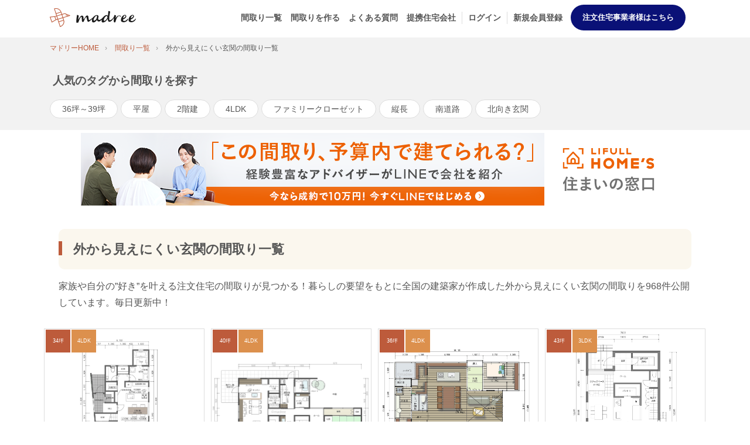

--- FILE ---
content_type: text/html; charset=UTF-8
request_url: https://madree.jp/plans?tag_id=192
body_size: 9347
content:
<!DOCTYPE html>
<html prefix="og: http://ogp.me/ns#" lang="ja">
<head>
    <meta charset="utf-8">
    <meta http-equiv="X-UA-Compatible" content="IE=edge">
    <meta name="viewport" content="width=device-width, initial-scale=1.0">
    <meta name="format-detection" content="telephone=no">
    <link rel="icon" href="/images/favicon.ico" type="/image/vnd.microsoft.icon">
    <link rel="shortcut icon" href="/images/favicon.ico" type="image/vnd.microsoft.icon">
    <link rel="apple-touch-icon" href="/images/apple-touch-icon.png" sizes="152x152">

    
            <link rel="canonical" href="https://madree.jp/plans?tag_id=192">
    
    
    <link rel="preload" crossorigin href="/fonts/fontawesome5free/webfonts/fa-solid-900.woff2" as="font" type="font/woff2">
    <link rel="preload" crossorigin href="/fonts/fontawesome5free/webfonts/fa-brands-400.woff2" as="font" type="font/woff2">
    <link rel="preload" crossorigin href="/fonts/Quentin.woff" as="font" type="font/woff">
    <link rel="preload" crossorigin href="/fonts/Damion/Damion-Regular.ttf" as="font" type="font/ttf">

    <link rel="preconnect" href="https://p.typekit.net">
    <link rel="preconnect" href="https://www.facebook.com">
    <link rel="preconnect" href="https://www.google-analytics.com">
    <link rel="preconnect" href="https://connect.facebook.net">
    <link rel="preconnect" href="https://use.typekit.net">
    

    <title>外から見えにくい玄関の間取り一覧｜理想の間取り図と出会う「madree（マドリー）」</title>
    <meta content="家族や自分の”好き”を叶える注文住宅の間取りが見つかる！暮らしの要望をもとに全国の建築家が作成した外から見えにくい玄関の間取りを968件公開しています。毎日更新中！" name="description">
      <link rel="stylesheet" href="/css/plans.css?id=de7e379e830885f4005e">
  <link rel="stylesheet" href="https://unpkg.com/swiper@8/swiper-bundle.min.css"/>
    <meta property="og:image" content="https://madree.jp/images/common/ogp.jpg">
    <meta property="og:type" content="website">
    <meta property="og:description" content="家族や自分の”好き”を叶える注文住宅の間取りが見つかる！暮らしの要望をもとに全国の建築家が作成した外から見えにくい玄関の間取りを968件公開しています。毎日更新中！">
    <meta property="og:site_name" content="理想の間取り図と出会う「madree（マドリー）」">
    <meta property="og:url" content="https://madree.jp" />
    <meta property="og:title" content="外から見えにくい玄関の間取り一覧｜理想の間取り図と出会う「madree（マドリー）」" />
    <meta name="p:domain_verify" content="26fc4144526db41c43cc524d557879db"/>
    <style>.async-hide { opacity: 0 !important} </style>
    <script>(function(a,s,y,n,c,h,i,d,e){s.className+=' '+y;h.start=1*new Date;h.end=i=function(){s.className=s.className.replace(RegExp(' ?'+y),'')};(a[n]=a[n]||[]).hide=h;setTimeout(function(){i();h.end=null},c);h.timeout=c;})(window,document.documentElement,'async-hide','dataLayer',4000,{'GTM-PTQX4GD':true});</script>
    <!-- Google Tag Manager -->
            <script>(function(w,d,s,l,i){w[l]=w[l]||[];w[l].push({'gtm.start':
                    new Date().getTime(),event:'gtm.js'});var f=d.getElementsByTagName(s)[0],
                j=d.createElement(s),dl=l!='dataLayer'?'&l='+l:'';j.async=true;j.src=
                'https://www.googletagmanager.com/gtm.js?id='+i+dl;f.parentNode.insertBefore(j,f);
            })(window,document,'script','dataLayer','GTM-PL9T265');</script>
        <!-- End Google Tag Manager -->
    <!-- Global site tag (gtag.js) - Google Analytics -->
    <script async src="https://www.googletagmanager.com/gtag/js?id=UA-114897111-1"></script>
    <script>window.dataLayer = window.dataLayer || [];
        function gtag(){dataLayer.push(arguments);}
        gtag('js', new Date());
        gtag('config', 'UA-114897111-1', { 'optimize_id': 'GTM-PTQX4GD'});
    </script>
</head>
<body>
<!-- Google Tag Manager (noscript) -->
    <noscript><iframe src="https://www.googletagmanager.com/ns.html?id=GTM-PL9T265" height="0" width="0" style="display:none;visibility:hidden"></iframe></noscript>
<!-- End Google Tag Manager (noscript) -->
<header class="globalHeader">
  <div class="container">
    <div class="globalHeader__wrap row align-items-center">
      <h1 class="logo order-2 col-6 col-lg-auto text-lg-left mr-auto"><a href="/"><img class="lozad" data-src="/images/common/logo.svg" src="/images/common/empty.png" alt="madree（マドリー）"></a></h1>
      <input type="checkbox" id="nav-tgl">
      <label for="nav-tgl" class="open nav-tgl-btn order-3 text-right"><span></span></label>
      <label for="nav-tgl" class="close nav-tgl-btn"></label>
      <nav class="globalNav order-3 col-lg-auto text-right">
        <ul class="globalMenu text-left">
          <li><a href="/plans/">間取り一覧</a></li>
          <li>
            <a href=" https://madree.jp/register  ">
              間取りを作る
            </a>
          </li>
          <li><a href="/qa/">よくある質問</a></li>
          <li><a href="/partners/">提携住宅会社</a></li>
                      <li class="separate"><a href="/login?plan=0">ログイン</a></li>
            <li class="separate">
              <a href="/register?plan=0" target="_blank" class="cv-btn-header">
                新規会員登録
              </a>
            </li>
                                <li class="introduction">
                <a href="https://madree-db.com/?utm_source=madreejp-header&utm_medium=button-a" target="_blank" class="cv-btn-header">
                  注文住宅事業者様はこちら
                </a>
            </li>
        </ul>
      </nav>
    </div>
  </div>
</header>


<main class="site-main">
  <article class="entryArea row no-gutters">
    <div class="breadclumbs col-12 order-1">
            <ol class="container" itemscope itemtype="http://schema.org/BreadcrumbList">
        <li itemprop="itemListElement" itemscope itemtype="http://schema.org/ListItem">
          <a href="/" itemprop="item"><span itemprop="name">マドリーHOME</span></a>
          <meta itemprop="position" content="1" />
        </li>
                  <li itemprop="itemListElement" itemscope itemtype="http://schema.org/ListItem">
            <a href="/plans/" itemprop="item"><span itemprop="name">間取り一覧</span></a>
            <meta itemprop="position" content="2" />
          </li>
          <li itemprop="itemListElement" itemscope itemtype="http://schema.org/ListItem">
            <span itemprop="name">外から見えにくい玄関の間取り一覧</span>
            <meta itemprop="position" content="3" />
          </li>
              </ol>
    </div>
    <div class="col-12 order-2">
      <div class="entryContents">
        <section class="bgSt4 pt-4 pb-4 p-lg-4">
          <div class="container">
            <h2 class="font-large"><i class="fa fa-tag icon-left"></i>人気のタグから間取りを探す</h2>
            <div class="poplarTag">
              <ul class="tagList mt-2">
                <li><a href="/plans?tag_id=9">36坪～39坪</a></li>
                <li><a href="/plans?tag_id=44">平屋</a></li>
                <li><a href="/plans?tag_id=46">2階建</a></li>
                <li><a href="/plans?tag_id=54">4LDK</a></li>
                <li><a href="/plans?tag_id=65">ファミリークローゼット</a></li>
                <li><a href="/plans?tag_id=95">縦長</a></li>
                <li><a href="/plans?tag_id=98">南道路</a></li>
                <li><a href="/plans?tag_id=212">北向き玄関</a></li>
              </ul>
            </div>
          </div>
        </section>
        <div class="container mt-2">
          <div>
  <a class="d-block text-center" id="adLink" href="">
    <img id="randomImage" src="" alt="間取り一覧top広告">
  </a>

  <script>
    const ads = [
      {
        url: "/images/ads/lifull-banner-pc.png",
        redirectUrl: "https://coupon.madree.jp",
        minWidth: 768
      },
      {
        url: "/images/ads/lifull-banner-sp.png",
        redirectUrl: "https://coupon.madree.jp",
        minWidth: 0
      },
      {
        url: "/images/ads/line_consul_pc.png",
        redirectUrl: "https://homes.jp/3WqlYPx",
        minWidth: 768
      },
      {
        url: "/images/ads/line_consul_sp.png",
        redirectUrl: "https://homes.jp/3Lcs03F",
        minWidth: 0
      },
      {
        url: "/images/ads/0528db-banner2pc.png",
        redirectUrl: "https://madree-db.com/?utm_source=madreejp-plans-upper&utm_medium=banner-a",
        minWidth: 768
      },
      {
        url: "/images/ads/0528db-banner2sp.png",
        redirectUrl: "https://madree-db.com/?utm_source=madreejp-plans-upper&utm_medium=banner-a",
        minWidth: 0
      },
    ];

    // Filter ads based on the device's width.
    const suitableAds = ads.filter(ad => window.innerWidth >= ad.minWidth);

    // Group the suitable ads by their minWidth.
    const groupedAds = suitableAds.reduce((groups, ad) => {
      groups[ad.minWidth] = groups[ad.minWidth] || [];
      groups[ad.minWidth].push(ad);
      return groups;
    }, {});

    // Select the group with the largest minWidth.
    const largestMinWidth = Math.max(...Object.keys(groupedAds).map(Number));
    const selectedGroup = groupedAds[largestMinWidth];

    // Select a random ad from the selected group.
    const selectedAd = selectedGroup[Math.floor(Math.random() * selectedGroup.length)];

    // Update the ad link and image.
    document.getElementById("adLink").href = selectedAd.redirectUrl;
    document.getElementById("randomImage").src = selectedAd.url;
  </script>
</div>        </div>
        <div class="mt-6 container">
          <div class="container">
            <div class="mt-md-6">
              <h1 class="headline2 spFullwidth mt-0">外から見えにくい玄関の間取り一覧</h1>
              <p class="mb-5">家族や自分の”好き”を叶える注文住宅の間取りが見つかる！暮らしの要望をもとに全国の建築家が作成した外から見えにくい玄関の間取りを968件公開しています。毎日更新中！</p>
            </div>
          </div>
        </div>
        <div class="container">
          <div class="mt-lg-4">
            <ul class="row plansList mt-0">
                                                                              <li class="col-6 col-lg-3">
                    <a class="hover" href="/plans/3027/">
                      <figure class="plansList_figure">
                        <img class="lozad" data-src="https://cdn.madree.jp/uploads/images/plans/a3a10ae55e2464b5b903f0a91e2f8d1a.png?v=20230927183459" src="/images/common/loading.gif" alt="適材適所の収納で片付けやすく、家族が自然と集まる家">
                        <ul class="plansList_figure_icon">
                                                      <li class="type1"><span class="trim">34坪</span></li>
                                                      <li class="type3"><span class="trim">4LDK</span></li>
                                                                            </ul>
                      </figure>
                      <h2 class="plansList_title">適材適所の収納で片付けやすく、家族が自然と集まる家</h2>
                    </a>
                  </li>
                                                                                <li class="col-6 col-lg-3">
                    <a class="hover" href="/plans/3036/">
                      <figure class="plansList_figure">
                        <img class="lozad" data-src="https://cdn.madree.jp/uploads/images/plans/326d11043d49e56953d27f235650263c.png?v=20230925051544" src="/images/common/loading.gif" alt="離れのような和室をニーズに合わせて活用、キッチンまわりに家事動線をまとめた家">
                        <ul class="plansList_figure_icon">
                                                      <li class="type1"><span class="trim">40坪</span></li>
                                                      <li class="type3"><span class="trim">4LDK</span></li>
                                                                            </ul>
                      </figure>
                      <h2 class="plansList_title">離れのような和室をニーズに合わせて活用、キッチンまわりに家事動線をまとめた家</h2>
                    </a>
                  </li>
                                                                                <li class="col-6 col-lg-3">
                    <a class="hover" href="/plans/3033/">
                      <figure class="plansList_figure">
                        <img class="lozad" data-src="https://cdn.madree.jp/uploads/images/plans/f9d846881a4805561a0d13240061c589.png?v=20240501152651" src="/images/common/loading.gif" alt="リビング吹抜とオープン階段で広がる開放感、回遊動線でワンフロアが繋がる家">
                        <ul class="plansList_figure_icon">
                                                      <li class="type1"><span class="trim">36坪</span></li>
                                                      <li class="type3"><span class="trim">4LDK</span></li>
                                                                            </ul>
                      </figure>
                      <h2 class="plansList_title">リビング吹抜とオープン階段で広がる開放感、回遊動線でワンフロアが繋がる家</h2>
                    </a>
                  </li>
                                                                                <li class="col-6 col-lg-3">
                    <a class="hover" href="/plans/3032/">
                      <figure class="plansList_figure">
                        <img class="lozad" data-src="https://cdn.madree.jp/uploads/images/plans/ba3364a794721efe13cc0a23a030cc9b.png?v=20240501061254" src="/images/common/loading.gif" alt="家族が自然と家事に協力！水廻りへ直行のストレスフリーな裏動線のある家">
                        <ul class="plansList_figure_icon">
                                                      <li class="type1"><span class="trim">43坪</span></li>
                                                      <li class="type3"><span class="trim">3LDK</span></li>
                                                                            </ul>
                      </figure>
                      <h2 class="plansList_title">家族が自然と家事に協力！水廻りへ直行のストレスフリーな裏動線のある家</h2>
                    </a>
                  </li>
                                                                                <li class="col-6 col-lg-3">
                    <a class="hover" href="/plans/3025/">
                      <figure class="plansList_figure">
                        <img class="lozad" data-src="https://cdn.madree.jp/uploads/images/plans/8a2b82f11fd92670efa86130d5b89b95.png?v=20230928210049" src="/images/common/loading.gif" alt="家族それぞれ自分らしい時間を過ごす、2方向のベランダから光溢れる2階リビングの家">
                        <ul class="plansList_figure_icon">
                                                      <li class="type1"><span class="trim">30坪</span></li>
                                                      <li class="type3"><span class="trim">3LDK</span></li>
                                                                            </ul>
                      </figure>
                      <h2 class="plansList_title">家族それぞれ自分らしい時間を過ごす、2方向のベランダから光溢れる2階リビングの家</h2>
                    </a>
                  </li>
                                                                                <li class="col-6 col-lg-3">
                    <a class="hover" href="/plans/3022/">
                      <figure class="plansList_figure">
                        <img class="lozad" data-src="https://cdn.madree.jp/uploads/images/plans/5ddb69ba076176442d1ac494da19471f.png?v=20240422182040" src="/images/common/loading.gif" alt="普段使いもしやすい客間にもなる2WAY動線、玄関とリビングを繋ぐ和室のある家">
                        <ul class="plansList_figure_icon">
                                                      <li class="type1"><span class="trim">32坪</span></li>
                                                      <li class="type3"><span class="trim">4LDK</span></li>
                                                                            </ul>
                      </figure>
                      <h2 class="plansList_title">普段使いもしやすい客間にもなる2WAY動線、玄関とリビングを繋ぐ和室のある家</h2>
                    </a>
                  </li>
                                                                                <li class="col-6 col-lg-3">
                    <a class="hover" href="/plans/3014/">
                      <figure class="plansList_figure">
                        <img class="lozad" data-src="https://cdn.madree.jp/uploads/images/plans/61a213354aca4175eed924212f2606d9.png?v=20230926133417" src="/images/common/loading.gif" alt="プライベートとパブリックをしっかり両立、大きな中庭を臨む家中が明るいロの字の家">
                        <ul class="plansList_figure_icon">
                                                      <li class="type1"><span class="trim">73坪</span></li>
                                                      <li class="type3"><span class="trim">6LDK</span></li>
                                                                            </ul>
                      </figure>
                      <h2 class="plansList_title">プライベートとパブリックをしっかり両立、大きな中庭を臨む家中が明るいロの字の家</h2>
                    </a>
                  </li>
                                                                                <li class="col-6 col-lg-3">
                    <a class="hover" href="/plans/3005/">
                      <figure class="plansList_figure">
                        <img class="lozad" data-src="https://cdn.madree.jp/uploads/images/plans/0fefa0725f3beb15b9b9d6db148d0695.png?v=20230925054549" src="/images/common/loading.gif" alt="アウトドアもインドアも家族で休日楽しむ、多趣味でも整う収納上手な家">
                        <ul class="plansList_figure_icon">
                                                      <li class="type1"><span class="trim">36坪</span></li>
                                                      <li class="type3"><span class="trim">2LDK</span></li>
                                                                            </ul>
                      </figure>
                      <h2 class="plansList_title">アウトドアもインドアも家族で休日楽しむ、多趣味でも整う収納上手な家</h2>
                    </a>
                  </li>
                                                                                <li class="col-6 col-lg-3">
                    <a class="hover" href="/plans/3000/">
                      <figure class="plansList_figure">
                        <img class="lozad" data-src="https://cdn.madree.jp/uploads/images/plans/d44f810511852f687a0f43e2d3e52ce1.png?v=20240409152054" src="/images/common/loading.gif" alt="朝日がすべての個室に降り注ぐ、繋がるデッキで子ども達が走り回れる平屋">
                        <ul class="plansList_figure_icon">
                                                      <li class="type1"><span class="trim">39坪</span></li>
                                                      <li class="type3"><span class="trim">4LDK</span></li>
                                                                            </ul>
                      </figure>
                      <h2 class="plansList_title">朝日がすべての個室に降り注ぐ、繋がるデッキで子ども達が走り回れる平屋</h2>
                    </a>
                  </li>
                                                                                <li class="col-6 col-lg-3">
                    <a class="hover" href="/plans/2999/">
                      <figure class="plansList_figure">
                        <img class="lozad" data-src="https://cdn.madree.jp/uploads/images/plans/921bc267f73a0af0e02933669ace3fff.png?v=20230924183024" src="/images/common/loading.gif" alt="普段は開けっぱなしで開放感抜群、和室もウッドデッキも一体的に繋がる平屋">
                        <ul class="plansList_figure_icon">
                                                      <li class="type1"><span class="trim">39坪</span></li>
                                                      <li class="type3"><span class="trim">4LDK</span></li>
                                                                            </ul>
                      </figure>
                      <h2 class="plansList_title">普段は開けっぱなしで開放感抜群、和室もウッドデッキも一体的に繋がる平屋</h2>
                    </a>
                  </li>
                                                                                <li class="col-6 col-lg-3">
                    <a class="hover" href="/plans/2993/">
                      <figure class="plansList_figure">
                        <img class="lozad" data-src="https://cdn.madree.jp/uploads/images/plans/c200ed4bd3f9fa9e8b495ea0001adb41.png?v=20240401163241" src="/images/common/loading.gif" alt="リビングの延長に自然を感じる屋外空間、中庭テラス囲むコの字型の家">
                        <ul class="plansList_figure_icon">
                                                      <li class="type1"><span class="trim">36坪</span></li>
                                                      <li class="type3"><span class="trim">3LDK</span></li>
                                                                            </ul>
                      </figure>
                      <h2 class="plansList_title">リビングの延長に自然を感じる屋外空間、中庭テラス囲むコの字型の家</h2>
                    </a>
                  </li>
                                                                                <li class="col-6 col-lg-3">
                    <a class="hover" href="/plans/2998/">
                      <figure class="plansList_figure">
                        <img class="lozad" data-src="https://cdn.madree.jp/uploads/images/plans/c0d7ba321b27b1dc4982858701a2e234.png?v=20230924001450" src="/images/common/loading.gif" alt="植栽や壁でしっかりプライバシー確保、ワイドなデッキが家族の憩いの場となる家">
                        <ul class="plansList_figure_icon">
                                                      <li class="type1"><span class="trim">37坪</span></li>
                                                      <li class="type3"><span class="trim">4LDK</span></li>
                                                                            </ul>
                      </figure>
                      <h2 class="plansList_title">植栽や壁でしっかりプライバシー確保、ワイドなデッキが家族の憩いの場となる家</h2>
                    </a>
                  </li>
                                                                                <li class="col-6 col-lg-3">
                    <a class="hover" href="/plans/2997/">
                      <figure class="plansList_figure">
                        <img class="lozad" data-src="https://cdn.madree.jp/uploads/images/plans/421ec7eb4ef16dd96da39aad578b699b.png?v=20240331173015" src="/images/common/loading.gif" alt="玄関近くの水廻りと主寝室で、朝の準備も夜の着替えもラクラクな平屋">
                        <ul class="plansList_figure_icon">
                                                      <li class="type1"><span class="trim">39坪</span></li>
                                                      <li class="type3"><span class="trim">4LDK</span></li>
                                                                            </ul>
                      </figure>
                      <h2 class="plansList_title">玄関近くの水廻りと主寝室で、朝の準備も夜の着替えもラクラクな平屋</h2>
                    </a>
                  </li>
                                                                                <li class="col-6 col-lg-3">
                    <a class="hover" href="/plans/2987/">
                      <figure class="plansList_figure">
                        <img class="lozad" data-src="https://cdn.madree.jp/uploads/images/plans/ec3d9e5f8f8111ab775e5403052640fe.png?v=20230922151841" src="/images/common/loading.gif" alt="キッチン中心の動線で時短家事、空間広がるダイナミック吹抜のある家">
                        <ul class="plansList_figure_icon">
                                                      <li class="type1"><span class="trim">35坪</span></li>
                                                      <li class="type3"><span class="trim">3LDK</span></li>
                                                                            </ul>
                      </figure>
                      <h2 class="plansList_title">キッチン中心の動線で時短家事、空間広がるダイナミック吹抜のある家</h2>
                    </a>
                  </li>
                                                                                <li class="col-6 col-lg-3">
                    <a class="hover" href="/plans/2981/">
                      <figure class="plansList_figure">
                        <img class="lozad" data-src="https://cdn.madree.jp/uploads/images/plans/24671c2fce969ed6eca55fd78282d7dd.png?v=20240320214301" src="/images/common/loading.gif" alt="毎日の生活に開放感と楽しさをプラス、狭小地を有効活用した3階建ての家">
                        <ul class="plansList_figure_icon">
                                                      <li class="type1"><span class="trim">27坪〜30坪</span></li>
                                                      <li class="type3"><span class="trim">2LDK</span></li>
                                                                            </ul>
                      </figure>
                      <h2 class="plansList_title">毎日の生活に開放感と楽しさをプラス、狭小地を有効活用した3階建ての家</h2>
                    </a>
                  </li>
                                                                                <li class="col-6 col-lg-3">
                    <a class="hover" href="/plans/2977/">
                      <figure class="plansList_figure">
                        <img class="lozad" data-src="https://cdn.madree.jp/uploads/images/plans/e69522146521b4e7cb77c2a0de1cd8c1.png?v=20240320060232" src="/images/common/loading.gif" alt="ON/OFFを切り替えやすいLDK空間、吹抜と庭からの光が家時間を充実させる家">
                        <ul class="plansList_figure_icon">
                                                      <li class="type1"><span class="trim">34坪</span></li>
                                                      <li class="type3"><span class="trim">2LDK</span></li>
                                                                            </ul>
                      </figure>
                      <h2 class="plansList_title">ON/OFFを切り替えやすいLDK空間、吹抜と庭からの光が家時間を充実させる家</h2>
                    </a>
                  </li>
                                                                                <li class="col-6 col-lg-3">
                    <a class="hover" href="/plans/2973/">
                      <figure class="plansList_figure">
                        <img class="lozad" data-src="https://cdn.madree.jp/uploads/images/plans/2c333d0f090a515d73969b9d28595717.png?v=20240311162929" src="/images/common/loading.gif" alt="陽当たり良く開放的に一年中過ごせる、日差しを取り込みやすい2階LDKの家">
                        <ul class="plansList_figure_icon">
                                                      <li class="type1"><span class="trim">33坪</span></li>
                                                      <li class="type3"><span class="trim">4LDK</span></li>
                                                                            </ul>
                      </figure>
                      <h2 class="plansList_title">陽当たり良く開放的に一年中過ごせる、日差しを取り込みやすい2階LDKの家</h2>
                    </a>
                  </li>
                                                                                <li class="col-6 col-lg-3">
                    <a class="hover" href="/plans/2974/">
                      <figure class="plansList_figure">
                        <img class="lozad" data-src="https://cdn.madree.jp/uploads/images/plans/38ed5cf11e1551ae429d6e28b350420c.png?v=20250106131825" src="/images/common/loading.gif" alt="キッチン横並びの水廻りで時短家事叶う、上階に空間抜けるダイナミックなLDKの家">
                        <ul class="plansList_figure_icon">
                                                      <li class="type1"><span class="trim">36坪</span></li>
                                                      <li class="type3"><span class="trim">3LDK</span></li>
                                                                            </ul>
                      </figure>
                      <h2 class="plansList_title">キッチン横並びの水廻りで時短家事叶う、上階に空間抜けるダイナミックなLDKの家</h2>
                    </a>
                  </li>
                                                                                <li class="col-6 col-lg-3">
                    <a class="hover" href="/plans/2972/">
                      <figure class="plansList_figure">
                        <img class="lozad" data-src="https://cdn.madree.jp/uploads/images/plans/a8af7b04a054d5c2ce3b6c0a30c665ed.png?v=20230926212119" src="/images/common/loading.gif" alt="静かな個室でプライベートも充実、日当たりと眺望良い2階リビングの家">
                        <ul class="plansList_figure_icon">
                                                      <li class="type1"><span class="trim">35坪</span></li>
                                                      <li class="type3"><span class="trim">4LDK</span></li>
                                                                            </ul>
                      </figure>
                      <h2 class="plansList_title">静かな個室でプライベートも充実、日当たりと眺望良い2階リビングの家</h2>
                    </a>
                  </li>
                                                                                <li class="col-6 col-lg-3">
                    <a class="hover" href="/plans/2971/">
                      <figure class="plansList_figure">
                        <img class="lozad" data-src="https://cdn.madree.jp/uploads/images/plans/22fe4839b4c4f57858fc10d7ded8befa.png?v=20240307063830" src="/images/common/loading.gif" alt="プライバシーが守られた広がりのある空間、朝日が気持ち良い2階LDKの家">
                        <ul class="plansList_figure_icon">
                                                      <li class="type1"><span class="trim">36坪</span></li>
                                                      <li class="type3"><span class="trim">4LDK</span></li>
                                                                            </ul>
                      </figure>
                      <h2 class="plansList_title">プライバシーが守られた広がりのある空間、朝日が気持ち良い2階LDKの家</h2>
                    </a>
                  </li>
                                                                                <li class="col-6 col-lg-3">
                    <a class="hover" href="/plans/2963/">
                      <figure class="plansList_figure">
                        <img class="lozad" data-src="https://cdn.madree.jp/uploads/images/plans/bd2a3c0becdd4df70eaae09d6ee75688.png?v=20240307045654" src="/images/common/loading.gif" alt="奥まった落ち着きのあるLDKから、テラス越しに公園の自然を堪能できる家">
                        <ul class="plansList_figure_icon">
                                                      <li class="type1"><span class="trim">33坪</span></li>
                                                      <li class="type3"><span class="trim">3LDK</span></li>
                                                                            </ul>
                      </figure>
                      <h2 class="plansList_title">奥まった落ち着きのあるLDKから、テラス越しに公園の自然を堪能できる家</h2>
                    </a>
                  </li>
                                                                                <li class="col-6 col-lg-3">
                    <a class="hover" href="/plans/2960/">
                      <figure class="plansList_figure">
                        <img class="lozad" data-src="https://cdn.madree.jp/uploads/images/plans/b081fc4e97bd6b323192d67536d2a4b3.png?v=20240305200432" src="/images/common/loading.gif" alt="子どもの成長に合わせて部屋数も変更、ホールと個室で広々ワンルームになる家">
                        <ul class="plansList_figure_icon">
                                                      <li class="type1"><span class="trim">33坪</span></li>
                                                      <li class="type3"><span class="trim">1LDK</span></li>
                                                                            </ul>
                      </figure>
                      <h2 class="plansList_title">子どもの成長に合わせて部屋数も変更、ホールと個室で広々ワンルームになる家</h2>
                    </a>
                  </li>
                                                                                <li class="col-6 col-lg-3">
                    <a class="hover" href="/plans/2969/">
                      <figure class="plansList_figure">
                        <img class="lozad" data-src="https://cdn.madree.jp/uploads/images/plans/9d6d48fd13e3b7c787eb5d752fa9edcb.png?v=20230926212107" src="/images/common/loading.gif" alt="程よく囲まれたLDKで家族と心通う、プライベート時間もしっかり確保できる家">
                        <ul class="plansList_figure_icon">
                                                      <li class="type1"><span class="trim">38坪</span></li>
                                                      <li class="type3"><span class="trim">4LDK</span></li>
                                                                            </ul>
                      </figure>
                      <h2 class="plansList_title">程よく囲まれたLDKで家族と心通う、プライベート時間もしっかり確保できる家</h2>
                    </a>
                  </li>
                                                                                <li class="col-6 col-lg-3">
                    <a class="hover" href="/plans/2959/">
                      <figure class="plansList_figure">
                        <img class="lozad" data-src="https://cdn.madree.jp/uploads/images/plans/2bc3e721e78881a2dde29a29487a0403.png?v=20230926210231" src="/images/common/loading.gif" alt="子どもが自立する帰宅動線と、自然光が心地良い陽だまりリビングの家">
                        <ul class="plansList_figure_icon">
                                                      <li class="type1"><span class="trim">33坪</span></li>
                                                      <li class="type3"><span class="trim">2LDK</span></li>
                                                                            </ul>
                      </figure>
                      <h2 class="plansList_title">子どもが自立する帰宅動線と、自然光が心地良い陽だまりリビングの家</h2>
                    </a>
                  </li>
                                          </ul>
          </div>
          <ul class="pagination" role="navigation">
        
        
        
                    
                            
                                                                                    
                            <li class="active" aria-current="page"><span>1</span></li>
                        
                                                                                                <li class="pager-display"><a href="https://madree.jp/plans?tag_id=192&amp;page=2">2</a></li>
                                                                                                <li class="pager-display"><a href="https://madree.jp/plans?tag_id=192&amp;page=3">3</a></li>
                                                                                                <li class="pager-display"><a href="https://madree.jp/plans?tag_id=192&amp;page=4">4</a></li>
                                                                                                <li class="pager-display"><a href="https://madree.jp/plans?tag_id=192&amp;page=5">5</a></li>
                                                                                                                                                                                                                                                                                                                        
                                
                            
                                                                                                                                                                
        
                    <li>
                <a href="https://madree.jp/plans?tag_id=192&amp;page=41" rel="last" aria-label="Last">&rsaquo;&rsaquo;</a>
            </li>
            </ul>

        </div>
        <div class="container mt-6 mb-6">
          <div>
  <a class="d-block text-center" id="adLink2" href="">
    <img id="randomImage2" src="" alt="間取り一覧top広告">
  </a>

  <script>
    const ads2 = [
      {
        url: "/images/ads/lifull-banner-pc.png",
        redirectUrl: "https://coupon.madree.jp",
        minWidth: 768
      },
      {
        url: "/images/ads/lifull-banner-sp.png",
        redirectUrl: "https://coupon.madree.jp",
        minWidth: 0
      },
      {
        url: "/images/ads/line_consul_pc.png",
        redirectUrl: "https://homes.jp/3WqlYPx",
        minWidth: 768
      },
      {
        url: "/images/ads/line_consul_sp.png",
        redirectUrl: "https://homes.jp/3Lcs03F",
        minWidth: 0
      },
      {
        url: "/images/ads/0528db-banner2pc.png",
        redirectUrl: "https://madree-db.com/?utm_source=madreejp-plans-middle&utm_medium=banner-b",
        minWidth: 768
      },
      {
        url: "/images/ads/0528db-banner2sp.png",
        redirectUrl: "https://madree-db.com/?utm_source=madreejp-plans-middle&utm_medium=banner-b",
        minWidth: 0
      },
    ];

    // Filter ads based on the device's width.
    const suitableAds2 = ads2.filter(ad => window.innerWidth >= ad.minWidth);

    // Group the suitable ads by their minWidth.
    const groupedAds2 = suitableAds2.reduce((groups, ad) => {
      groups[ad.minWidth] = groups[ad.minWidth] || [];
      groups[ad.minWidth].push(ad);
      return groups;
    }, {});

    // Select the group with the largest minWidth.
    const largestMinWidth2 = Math.max(...Object.keys(groupedAds2).map(Number));
    const selectedGroup2 = groupedAds2[largestMinWidth2];

    // Select a random ad from the selected group.
    const selectedAd2 = selectedGroup2[Math.floor(Math.random() * selectedGroup2.length)];

    // Update the ad link and image.
    document.getElementById("adLink2").href = selectedAd2.redirectUrl;
    document.getElementById("randomImage2").src = selectedAd2.url;
  </script>
</div>        </div>
        <div id="other_support">
          <section class="monitor-campaign" id="lifull-detail">
    <div class="container">
    <div class="what-planbook">
      <div class="what-planbook-text">
          <h3 class="what-planbook-title">キャンペーン</h3>
          <img class="what-planbook-img sp-none" src="/images/lifullhomescp_pc.png"/>
          <img class="what-planbook-img pc-none" src="/images/lifullhomescp_sp.png"/>
            <p class="text-md-center bold">
            『LIFULL HOME'S 住まいの窓口』に個別相談or家づくり講座を受講いただける場合、ご予約完了後にキャンペーン価格で間取り作成できます。
            </p>
          </div>
          <div class="what-planbook-pc-btn text-center btn-middleWidth mt-4">
            <a target=”_blank” href="https://coupon.madree.jp" class="btn btn-primary btn-corner-rounder font-large bold btn-middleWidth" style="background:#F20505;">
              詳しく見る
            </a>
          </div>
          <div class="text-center what-planbook-sp-btn mt-4">
            <a target=”_blank” href="https://coupon.madree.jp" class="btn btn-primary btn-corner-rounder font-large bold btn-middleWidth" style="background:#F20505;">
            　詳しく見る
            </a>
          </div>
      </div>
    </div>
    </div>
</section>
        </div>
        <section class="bgSt4">
  <div class="bgSt10 pb-6 pt-6">
    <div class="container" id="other_support">
      <h2 class="madreedb-link-title">マドリー開発の『住宅営業支援ツール』</h2>
      <div class="boxSt6 p-4 h-100 mt-2 pb-5">
        <div class="row mt-4 mb-4 madreedb-link-container">
          <figure class="col-12 col-md-6  justsized px-md-4">
            <img class="lozad" style="object-fit:contain; height:220px;"data-src="/images/partner/dblink-banner.png" src="/images/common/empty.png" alt="これから家づくりを始める方に">
          </figure>
          <div class="col-12 col-md-6 pb-sm-0 mt-md-auto mt-4 mb-auto">
            <h3 class="madreedb-link-subtitle">madreeデータバンク<h3>
            <p class="madreedb-link-text">マドリーの人気間取り4,800プランを接客・提案に活用できる営業支援ツール</p>
            <ul class="checklist">
              <li class="checklist-item">
                <!-- SVG Icon -->
                <svg xmlns="http://www.w3.org/2000/svg" viewBox="0 0 24 24" width="24" height="24" class="check-icon">
                  <circle cx="12" cy="12" r="12" fill="#4382cc" />
                  <path d="M9.5 16.5l-3.5-3.5 1.4-1.4 2.1 2.1 5.5-5.5 1.4 1.4-6.9 6.9z" fill="#fff"/>
                </svg>
                競合他社と差がつく、スピード提案
              </li>
              <li class="checklist-item">
                <!-- SVG Icon -->
                <svg xmlns="http://www.w3.org/2000/svg" viewBox="0 0 24 24" width="24" height="24" class="check-icon">
                  <circle cx="12" cy="12" r="12" fill="#4382cc" />
                  <path d="M9.5 16.5l-3.5-3.5 1.4-1.4 2.1 2.1 5.5-5.5 1.4 1.4-6.9 6.9z" fill="#fff"/>
                </svg>
                トレンド間取りで、集客・受注数UP
              </li>
              <li class="checklist-item">
                <!-- SVG Icon -->
                <svg xmlns="http://www.w3.org/2000/svg" viewBox="0 0 24 24" width="24" height="24" class="check-icon">
                  <circle cx="12" cy="12" r="12" fill="#4382cc" />
                  <path d="M9.5 16.5l-3.5-3.5 1.4-1.4 2.1 2.1 5.5-5.5 1.4 1.4-6.9 6.9z" fill="#fff"/>
                </svg>
                建築家のアイデアを参考に、質の高い提案ができる
              </li>
            </ul>
            </div>
        </div>
        <a href="https://madree-db.com/?utm_source=madreejp-abovethefooter&utm_medium=button-a" target="_blank" class="madree-db-btn"><b>madreeデータバンクとは？</b></a>
      </div>
    </div>
  </div>
</section>

<style>
.madreedb-link-title {
  font-size: 2.8rem;
  font-weight: bold;
  text-align: center;
  color: #333;
  margin-bottom: 20px;
}

.madreedb-link-subtitle {
  font-size: 24px;
  font-weight: bold;
  color: #050f77;
  margin-bottom: 15px;
}
.madreedb-link-container{
  max-width: 1000px;
  margin:auto;
}
.madreedb-link-text {
  font-size: 16px;
  color: #333;
  line-height: 1.6;
  margin-bottom: 20px;
}

.checklist {
  list-style: none;
  padding-left: 0;
  color: #555;
}

.checklist {
  list-style: none;
  padding-left: 0;
}

.checklist-item {
  display: flex;
  align-items: center; 
  margin-bottom: 15px;
  margin-top: 15px;
  font-size: 15px;
}
.checklist-item svg{
  flex-shrink: 0;
}

.check-icon {
  width: 24px;
  height: 24px;
  margin-right: 10px; 
}

.madree-db-btn {
  display: block;
  max-width: 300px;
  background-color: #0a1177;
  margin: auto;
  color: white !important;
  font-size: 18px;
  font-weight: bold;
  padding: 1.25rem 3rem;
  border-radius: 15px;
  text-align: center;
  text-decoration: none;
  filter: drop-shadow(0px 4px 4px rgba(0, 0, 0, 0.25));
}
.madree-db-btn:hover{
  opacity: 0.8;
}


@media (max-width: 768px) {
  .madreedb-link-title {
    font-size: 2.2rem;
  }

  .madreedb-link-subtitle {
    font-size: 20px;
    text-align: center;
  }

  .madreedb-link-text {
    font-size: 14px;
  }

  .madree-db-btn {
    font-size: 14px;
    padding: 1.2rem 3rem;
    border-radius: 10px;
  }
}
</style>      </div>
    </div>
  </article>
</main>
<script>
  let trackClickCountBanners = (output_count) => {
    gtag('event', 'tap', {
      event_category': 'banner',
      'event_label': 'plans_to_partners',
      'value': output_count,
    });
  }
</script>

<aside class="aside"
  style="border-top: 0";
>
  <div class="insta">
    <div class="container">
      <section>
        <div class="d-flex justify-content-center">
          <h2 class="headline_slash text-center mb-2 lozad" data-background-image="/images/hlicon_left_primary.svg"><span class="lozad" data-background-image="/images/hlicon_right_primary.svg">日本最大級の<br class="d-md-none">間取りメディア</span></h2>
        </div>
        <p class="text-center mt-none">17万フォロワー突破！間取りや家づくりアイデアを配信中！</p>
        <figure class="text-center"><a href="https://www.instagram.com/madree.jp/?hl=ja" rel="noopener nofollow" target="_blank"><img class="lozad" data-src="/images/common/insta_banner.svg" src="/images/common/empty.png" alt="マドリーインスタグラム"></a></figure><p class="text-center"></p>
      </section>
    </div>
  </div>
</aside>



<footer class="globalFooter">
   <div class="container">
   <div class="row">
      <div class="socialArea col-12 col-md-auto order-2 mt-small text-center text-md-right"><a href="http://www.facebook.com/share.php?u=https://madree.jp" rel="noopener nofollow" target="_blank"><i class="fab fa-facebook-square"></i></a><a href="http://twitter.com/share?url=https://madree.jp/&amp;text=理想の間取り図と出会う「madree（マドリー）」" rel="noopener nofollow"><i class="fab fa-twitter"></i></a><a href="http://b.hatena.ne.jp/add?mode=confirm&amp;url=https://madree.jp&amp;title=間取り図一括作成サービス「madree（マドリー）" target="_blank" rel="noopener nofollow"><img class="lozad" data-src="/images/common/hatebu.svg" src="/images/common/empty.png" alt="はてなブックマーク" width="20"></a></div>
      <div class="col-12 col-md order-1 mt-small">
         <ul class="footerMenu linkSt2 text-center text-md-left">
            <li><a href="https://studiounbuilt.co.jp/" target="_blank">運営会社</a></li>
            <li><a href="/terms/">利用規約</a></li>
            <li><a href="/privacy/">個人情報保護指針</a></li>
            <li><a href="/regulations/">個人情報取扱規定</a></li>
            <li><a href="https://docs.google.com/forms/d/e/1FAIpQLSf9aD56hjSX5iF4b04riYxxIRL8rMgRwEepl3YRiL92OMnfeQ/viewform" target="_blank">お問い合わせ</a></li>
            <li><a href="/qa/">よくある質問</a></li>
            <li><a href="https://madree-db.com/?utm_source=madreejp-footer&utm_medium=text-a" target="_blank">注文住宅事業者様はこちら</a></li>
            <li><a href="https://www.studiounbuilt.com/" target="_blank">設計者様はこちら</a></li>
            <li><a href="/partners/" target="_blank">提携住宅会社</a></li>
            <li><a href="https://forms.gle/WZpbwaW6QG4vRZXJ7">退会はこちら</a> </li>
         </ul>
      </div>
   </div>
   <p class="copyRight"><small>&copy; 2026 StudioUnbuilt, Inc</small></p>
   </div>
</footer>

  <script src="/js/lozad.min.js"></script>
  <script src="https://unpkg.com/swiper@8/swiper-bundle.min.js"></script>
  <script src="/js/app.js?id=6911b7bf79dc099e0bc3"></script>
  <script src="/js/plan.js?id=2346fd016a9036b4fc50"></script>
</body>
</html>


--- FILE ---
content_type: text/html; charset=utf-8
request_url: https://www.google.com/recaptcha/api2/aframe
body_size: 184
content:
<!DOCTYPE HTML><html><head><meta http-equiv="content-type" content="text/html; charset=UTF-8"></head><body><script nonce="UR6GlKeFyFY60gmbnx4mxA">/** Anti-fraud and anti-abuse applications only. See google.com/recaptcha */ try{var clients={'sodar':'https://pagead2.googlesyndication.com/pagead/sodar?'};window.addEventListener("message",function(a){try{if(a.source===window.parent){var b=JSON.parse(a.data);var c=clients[b['id']];if(c){var d=document.createElement('img');d.src=c+b['params']+'&rc='+(localStorage.getItem("rc::a")?sessionStorage.getItem("rc::b"):"");window.document.body.appendChild(d);sessionStorage.setItem("rc::e",parseInt(sessionStorage.getItem("rc::e")||0)+1);localStorage.setItem("rc::h",'1769276153297');}}}catch(b){}});window.parent.postMessage("_grecaptcha_ready", "*");}catch(b){}</script></body></html>

--- FILE ---
content_type: text/css
request_url: https://madree.jp/css/plans.css?id=de7e379e830885f4005e
body_size: 25219
content:
@font-face{font-family:swiper-icons;src:url("data:application/font-woff;charset=utf-8;base64, [base64]//wADZ2x5ZgAAAywAAADMAAAD2MHtryVoZWFkAAABbAAAADAAAAA2E2+eoWhoZWEAAAGcAAAAHwAAACQC9gDzaG10eAAAAigAAAAZAAAArgJkABFsb2NhAAAC0AAAAFoAAABaFQAUGG1heHAAAAG8AAAAHwAAACAAcABAbmFtZQAAA/gAAAE5AAACXvFdBwlwb3N0AAAFNAAAAGIAAACE5s74hXjaY2BkYGAAYpf5Hu/j+W2+MnAzMYDAzaX6QjD6/4//Bxj5GA8AuRwMYGkAPywL13jaY2BkYGA88P8Agx4j+/8fQDYfA1AEBWgDAIB2BOoAeNpjYGRgYNBh4GdgYgABEMnIABJzYNADCQAACWgAsQB42mNgYfzCOIGBlYGB0YcxjYGBwR1Kf2WQZGhhYGBiYGVmgAFGBiQQkOaawtDAoMBQxXjg/wEGPcYDDA4wNUA2CCgwsAAAO4EL6gAAeNpj2M0gyAACqxgGNWBkZ2D4/wMA+xkDdgAAAHjaY2BgYGaAYBkGRgYQiAHyGMF8FgYHIM3DwMHABGQrMOgyWDLEM1T9/w8UBfEMgLzE////P/5//f/V/xv+r4eaAAeMbAxwIUYmIMHEgKYAYjUcsDAwsLKxc3BycfPw8jEQA/[base64]/uznmfPFBNODM2K7MTQ45YEAZqGP81AmGGcF3iPqOop0r1SPTaTbVkfUe4HXj97wYE+yNwWYxwWu4v1ugWHgo3S1XdZEVqWM7ET0cfnLGxWfkgR42o2PvWrDMBSFj/IHLaF0zKjRgdiVMwScNRAoWUoH78Y2icB/yIY09An6AH2Bdu/UB+yxopYshQiEvnvu0dURgDt8QeC8PDw7Fpji3fEA4z/PEJ6YOB5hKh4dj3EvXhxPqH/SKUY3rJ7srZ4FZnh1PMAtPhwP6fl2PMJMPDgeQ4rY8YT6Gzao0eAEA409DuggmTnFnOcSCiEiLMgxCiTI6Cq5DZUd3Qmp10vO0LaLTd2cjN4fOumlc7lUYbSQcZFkutRG7g6JKZKy0RmdLY680CDnEJ+UMkpFFe1RN7nxdVpXrC4aTtnaurOnYercZg2YVmLN/d/gczfEimrE/fs/bOuq29Zmn8tloORaXgZgGa78yO9/cnXm2BpaGvq25Dv9S4E9+5SIc9PqupJKhYFSSl47+Qcr1mYNAAAAeNptw0cKwkAAAMDZJA8Q7OUJvkLsPfZ6zFVERPy8qHh2YER+3i/BP83vIBLLySsoKimrqKqpa2hp6+jq6RsYGhmbmJqZSy0sraxtbO3sHRydnEMU4uR6yx7JJXveP7WrDycAAAAAAAH//wACeNpjYGRgYOABYhkgZgJCZgZNBkYGLQZtIJsFLMYAAAw3ALgAeNolizEKgDAQBCchRbC2sFER0YD6qVQiBCv/H9ezGI6Z5XBAw8CBK/m5iQQVauVbXLnOrMZv2oLdKFa8Pjuru2hJzGabmOSLzNMzvutpB3N42mNgZGBg4GKQYzBhYMxJLMlj4GBgAYow/P/PAJJhLM6sSoWKfWCAAwDAjgbRAAB42mNgYGBkAIIbCZo5IPrmUn0hGA0AO8EFTQAA") format("woff");font-weight:400;font-style:normal}:root{--swiper-theme-color:#007aff}.swiper-container{margin-left:auto;margin-right:auto;position:relative;overflow:hidden;list-style:none;padding:0;z-index:1}.swiper-container-vertical>.swiper-wrapper{-webkit-box-orient:vertical;-webkit-box-direction:normal;-ms-flex-direction:column;flex-direction:column}.swiper-wrapper{position:relative;width:100%;height:100%;z-index:1;display:-webkit-box;display:-ms-flexbox;display:flex;-webkit-transition-property:-webkit-transform;transition-property:-webkit-transform;transition-property:transform;transition-property:transform,-webkit-transform;-webkit-box-sizing:content-box;box-sizing:content-box}.swiper-container-android .swiper-slide,.swiper-wrapper{-webkit-transform:translateZ(0);transform:translateZ(0)}.swiper-container-multirow>.swiper-wrapper{-ms-flex-wrap:wrap;flex-wrap:wrap}.swiper-container-multirow-column>.swiper-wrapper{-ms-flex-wrap:wrap;flex-wrap:wrap;-webkit-box-orient:vertical;-webkit-box-direction:normal;-ms-flex-direction:column;flex-direction:column}.swiper-container-free-mode>.swiper-wrapper{-webkit-transition-timing-function:ease-out;transition-timing-function:ease-out;margin:0 auto}.swiper-slide{-ms-flex-negative:0;flex-shrink:0;width:100%;height:100%;position:relative;-webkit-transition-property:-webkit-transform;transition-property:-webkit-transform;transition-property:transform;transition-property:transform,-webkit-transform}.swiper-slide-invisible-blank{visibility:hidden}.swiper-container-autoheight,.swiper-container-autoheight .swiper-slide{height:auto}.swiper-container-autoheight .swiper-wrapper{-webkit-box-align:start;-ms-flex-align:start;align-items:flex-start;-webkit-transition-property:height,-webkit-transform;transition-property:height,-webkit-transform;transition-property:transform,height;transition-property:transform,height,-webkit-transform}.swiper-container-3d{-webkit-perspective:1200px;perspective:1200px}.swiper-container-3d .swiper-cube-shadow,.swiper-container-3d .swiper-slide,.swiper-container-3d .swiper-slide-shadow-bottom,.swiper-container-3d .swiper-slide-shadow-left,.swiper-container-3d .swiper-slide-shadow-right,.swiper-container-3d .swiper-slide-shadow-top,.swiper-container-3d .swiper-wrapper{-webkit-transform-style:preserve-3d;transform-style:preserve-3d}.swiper-container-3d .swiper-slide-shadow-bottom,.swiper-container-3d .swiper-slide-shadow-left,.swiper-container-3d .swiper-slide-shadow-right,.swiper-container-3d .swiper-slide-shadow-top{position:absolute;left:0;top:0;width:100%;height:100%;pointer-events:none;z-index:10}.swiper-container-3d .swiper-slide-shadow-left{background-image:-webkit-gradient(linear,right top,left top,from(rgba(0,0,0,.5)),to(transparent));background-image:linear-gradient(270deg,rgba(0,0,0,.5),transparent)}.swiper-container-3d .swiper-slide-shadow-right{background-image:-webkit-gradient(linear,left top,right top,from(rgba(0,0,0,.5)),to(transparent));background-image:linear-gradient(90deg,rgba(0,0,0,.5),transparent)}.swiper-container-3d .swiper-slide-shadow-top{background-image:-webkit-gradient(linear,left bottom,left top,from(rgba(0,0,0,.5)),to(transparent));background-image:linear-gradient(0deg,rgba(0,0,0,.5),transparent)}.swiper-container-3d .swiper-slide-shadow-bottom{background-image:-webkit-gradient(linear,left top,left bottom,from(rgba(0,0,0,.5)),to(transparent));background-image:linear-gradient(180deg,rgba(0,0,0,.5),transparent)}.swiper-container-css-mode>.swiper-wrapper{overflow:auto;scrollbar-width:none;-ms-overflow-style:none}.swiper-container-css-mode>.swiper-wrapper::-webkit-scrollbar{display:none}.swiper-container-css-mode>.swiper-wrapper>.swiper-slide{scroll-snap-align:start start}.swiper-container-horizontal.swiper-container-css-mode>.swiper-wrapper{-ms-scroll-snap-type:x mandatory;scroll-snap-type:x mandatory}.swiper-container-vertical.swiper-container-css-mode>.swiper-wrapper{-ms-scroll-snap-type:y mandatory;scroll-snap-type:y mandatory}:root{--swiper-navigation-size:44px}.swiper-button-next,.swiper-button-prev{position:absolute;top:50%;width:calc(var(--swiper-navigation-size)/ 44 * 27);height:var(--swiper-navigation-size);margin-top:calc(-1 * var(--swiper-navigation-size)/ 2);z-index:10;cursor:pointer;display:-webkit-box;display:-ms-flexbox;display:flex;-webkit-box-align:center;-ms-flex-align:center;align-items:center;-webkit-box-pack:center;-ms-flex-pack:center;justify-content:center;color:var(--swiper-navigation-color,var(--swiper-theme-color))}.swiper-button-next.swiper-button-disabled,.swiper-button-prev.swiper-button-disabled{opacity:.35;cursor:auto;pointer-events:none}.swiper-button-next:after,.swiper-button-prev:after{font-family:swiper-icons;font-size:var(--swiper-navigation-size)}.swiper-button-prev,.swiper-container-rtl .swiper-button-next{left:10px;right:auto}.swiper-button-prev:after,.swiper-container-rtl .swiper-button-next:after{content:"prev"}.swiper-button-next,.swiper-container-rtl .swiper-button-prev{right:10px;left:auto}.swiper-button-next:after,.swiper-container-rtl .swiper-button-prev:after{content:"next"}.swiper-button-next.swiper-button-white,.swiper-button-prev.swiper-button-white{--swiper-navigation-color:#fff}.swiper-button-next.swiper-button-black,.swiper-button-prev.swiper-button-black{--swiper-navigation-color:#000}.swiper-button-lock{display:none}.swiper-pagination{position:absolute;text-align:center;-webkit-transition:opacity .3s;transition:opacity .3s;-webkit-transform:translateZ(0);transform:translateZ(0);z-index:10}.swiper-pagination.swiper-pagination-hidden{opacity:0}.swiper-container-horizontal>.swiper-pagination-bullets,.swiper-pagination-custom,.swiper-pagination-fraction{bottom:10px;left:0;width:100%}.swiper-pagination-bullets-dynamic{overflow:hidden;font-size:0}.swiper-pagination-bullets-dynamic .swiper-pagination-bullet{-webkit-transform:scale(.33);transform:scale(.33);position:relative}.swiper-pagination-bullets-dynamic .swiper-pagination-bullet-active,.swiper-pagination-bullets-dynamic .swiper-pagination-bullet-active-main{-webkit-transform:scale(1);transform:scale(1)}.swiper-pagination-bullets-dynamic .swiper-pagination-bullet-active-prev{-webkit-transform:scale(.66);transform:scale(.66)}.swiper-pagination-bullets-dynamic .swiper-pagination-bullet-active-prev-prev{-webkit-transform:scale(.33);transform:scale(.33)}.swiper-pagination-bullets-dynamic .swiper-pagination-bullet-active-next{-webkit-transform:scale(.66);transform:scale(.66)}.swiper-pagination-bullets-dynamic .swiper-pagination-bullet-active-next-next{-webkit-transform:scale(.33);transform:scale(.33)}.swiper-pagination-bullet{width:8px;height:8px;display:inline-block;border-radius:100%;background:#000;opacity:.2}button.swiper-pagination-bullet{border:none;margin:0;padding:0;-webkit-box-shadow:none;box-shadow:none;-webkit-appearance:none;-moz-appearance:none;appearance:none}.swiper-pagination-clickable .swiper-pagination-bullet{cursor:pointer}.swiper-pagination-bullet-active{opacity:1;background:var(--swiper-pagination-color,var(--swiper-theme-color))}.swiper-container-vertical>.swiper-pagination-bullets{right:10px;top:50%;-webkit-transform:translate3d(0,-50%,0);transform:translate3d(0,-50%,0)}.swiper-container-vertical>.swiper-pagination-bullets .swiper-pagination-bullet{margin:6px 0;display:block}.swiper-container-vertical>.swiper-pagination-bullets.swiper-pagination-bullets-dynamic{top:50%;-webkit-transform:translateY(-50%);transform:translateY(-50%);width:8px}.swiper-container-vertical>.swiper-pagination-bullets.swiper-pagination-bullets-dynamic .swiper-pagination-bullet{display:inline-block;-webkit-transition:transform .2s,top .2s;transition:transform .2s,top .2s}.swiper-container-horizontal>.swiper-pagination-bullets .swiper-pagination-bullet{margin:0 4px}.swiper-container-horizontal>.swiper-pagination-bullets.swiper-pagination-bullets-dynamic{left:50%;-webkit-transform:translateX(-50%);transform:translateX(-50%);white-space:nowrap}.swiper-container-horizontal>.swiper-pagination-bullets.swiper-pagination-bullets-dynamic .swiper-pagination-bullet{-webkit-transition:transform .2s,left .2s;transition:transform .2s,left .2s}.swiper-container-horizontal.swiper-container-rtl>.swiper-pagination-bullets-dynamic .swiper-pagination-bullet{-webkit-transition:transform .2s,right .2s;transition:transform .2s,right .2s}.swiper-pagination-progressbar{background:rgba(0,0,0,.25);position:absolute}.swiper-pagination-progressbar .swiper-pagination-progressbar-fill{background:var(--swiper-pagination-color,var(--swiper-theme-color));position:absolute;left:0;top:0;width:100%;height:100%;-webkit-transform:scale(0);transform:scale(0);-webkit-transform-origin:left top;transform-origin:left top}.swiper-container-rtl .swiper-pagination-progressbar .swiper-pagination-progressbar-fill{-webkit-transform-origin:right top;transform-origin:right top}.swiper-container-horizontal>.swiper-pagination-progressbar,.swiper-container-vertical>.swiper-pagination-progressbar.swiper-pagination-progressbar-opposite{width:100%;height:4px;left:0;top:0}.swiper-container-horizontal>.swiper-pagination-progressbar.swiper-pagination-progressbar-opposite,.swiper-container-vertical>.swiper-pagination-progressbar{width:4px;height:100%;left:0;top:0}.swiper-pagination-white{--swiper-pagination-color:#fff}.swiper-pagination-black{--swiper-pagination-color:#000}.swiper-pagination-lock{display:none}.swiper-scrollbar{border-radius:10px;position:relative;-ms-touch-action:none;background:rgba(0,0,0,.1)}.swiper-container-horizontal>.swiper-scrollbar{position:absolute;left:1%;bottom:3px;z-index:50;height:5px;width:98%}.swiper-container-vertical>.swiper-scrollbar{position:absolute;right:3px;top:1%;z-index:50;width:5px;height:98%}.swiper-scrollbar-drag{height:100%;width:100%;position:relative;background:rgba(0,0,0,.5);border-radius:10px;left:0;top:0}.swiper-scrollbar-cursor-drag{cursor:move}.swiper-scrollbar-lock{display:none}.swiper-zoom-container{width:100%;height:100%;display:-webkit-box;display:-ms-flexbox;display:flex;-webkit-box-pack:center;-ms-flex-pack:center;justify-content:center;-webkit-box-align:center;-ms-flex-align:center;align-items:center;text-align:center}.swiper-zoom-container>canvas,.swiper-zoom-container>img,.swiper-zoom-container>svg{max-width:100%;max-height:100%;-o-object-fit:contain;object-fit:contain}.swiper-slide-zoomed{cursor:move}.swiper-lazy-preloader{width:42px;height:42px;position:absolute;left:50%;top:50%;margin-left:-21px;margin-top:-21px;z-index:10;-webkit-transform-origin:50%;transform-origin:50%;-webkit-animation:swiper-preloader-spin 1s infinite linear;animation:swiper-preloader-spin 1s infinite linear;-webkit-box-sizing:border-box;box-sizing:border-box;border:4px solid var(--swiper-preloader-color,var(--swiper-theme-color));border-radius:50%;border-top-color:transparent}.swiper-lazy-preloader-white{--swiper-preloader-color:#fff}.swiper-lazy-preloader-black{--swiper-preloader-color:#000}@-webkit-keyframes swiper-preloader-spin{to{-webkit-transform:rotate(1turn);transform:rotate(1turn)}}@keyframes swiper-preloader-spin{to{-webkit-transform:rotate(1turn);transform:rotate(1turn)}}.swiper-container .swiper-notification{position:absolute;left:0;top:0;pointer-events:none;opacity:0;z-index:-1000}.swiper-container-fade.swiper-container-free-mode .swiper-slide{-webkit-transition-timing-function:ease-out;transition-timing-function:ease-out}.swiper-container-fade .swiper-slide{pointer-events:none;-webkit-transition-property:opacity;transition-property:opacity}.swiper-container-fade .swiper-slide .swiper-slide{pointer-events:none}.swiper-container-fade .swiper-slide-active,.swiper-container-fade .swiper-slide-active .swiper-slide-active{pointer-events:auto}.swiper-container-cube{overflow:visible}.swiper-container-cube .swiper-slide{pointer-events:none;-webkit-backface-visibility:hidden;backface-visibility:hidden;z-index:1;visibility:hidden;-webkit-transform-origin:0 0;transform-origin:0 0;width:100%;height:100%}.swiper-container-cube .swiper-slide .swiper-slide{pointer-events:none}.swiper-container-cube.swiper-container-rtl .swiper-slide{-webkit-transform-origin:100% 0;transform-origin:100% 0}.swiper-container-cube .swiper-slide-active,.swiper-container-cube .swiper-slide-active .swiper-slide-active{pointer-events:auto}.swiper-container-cube .swiper-slide-active,.swiper-container-cube .swiper-slide-next,.swiper-container-cube .swiper-slide-next+.swiper-slide,.swiper-container-cube .swiper-slide-prev{pointer-events:auto;visibility:visible}.swiper-container-cube .swiper-slide-shadow-bottom,.swiper-container-cube .swiper-slide-shadow-left,.swiper-container-cube .swiper-slide-shadow-right,.swiper-container-cube .swiper-slide-shadow-top{z-index:0;-webkit-backface-visibility:hidden;backface-visibility:hidden}.swiper-container-cube .swiper-cube-shadow{position:absolute;left:0;bottom:0;width:100%;height:100%;background:#000;opacity:.6;-webkit-filter:blur(50px);filter:blur(50px);z-index:0}.swiper-container-flip{overflow:visible}.swiper-container-flip .swiper-slide{pointer-events:none;-webkit-backface-visibility:hidden;backface-visibility:hidden;z-index:1}.swiper-container-flip .swiper-slide .swiper-slide{pointer-events:none}.swiper-container-flip .swiper-slide-active,.swiper-container-flip .swiper-slide-active .swiper-slide-active{pointer-events:auto}.swiper-container-flip .swiper-slide-shadow-bottom,.swiper-container-flip .swiper-slide-shadow-left,.swiper-container-flip .swiper-slide-shadow-right,.swiper-container-flip .swiper-slide-shadow-top{z-index:0;-webkit-backface-visibility:hidden;backface-visibility:hidden}/*!
 * Bootstrap v4.0.0-beta.2 (https://getbootstrap.com)
 * Copyright 2011-2017 The Bootstrap Authors
 * Copyright 2011-2017 Twitter, Inc.
 * Licensed under MIT (https://github.com/twbs/bootstrap/blob/master/LICENSE)
 */.container{width:100%;padding-right:15px;padding-left:15px;margin-right:auto;margin-left:auto}@media (min-width:576px){.container{max-width:540px}}@media (min-width:768px){.container{max-width:720px}}@media (min-width:992px){.container{max-width:960px}}@media (min-width:1200px){.container{max-width:1140px}}.container-fluid{width:100%;padding-right:15px;padding-left:15px;margin-right:auto;margin-left:auto}.row{display:-webkit-box;display:-ms-flexbox;display:flex;-ms-flex-wrap:wrap;flex-wrap:wrap;margin-right:-15px;margin-left:-15px}.no-gutters{margin-right:0;margin-left:0}.no-gutters>.col,.no-gutters>[class*=col-]{padding-right:0;padding-left:0}.col,.col-1,.col-2,.col-3,.col-4,.col-5,.col-6,.col-7,.col-8,.col-9,.col-10,.col-11,.col-12,.col-auto,.col-lg,.col-lg-1,.col-lg-2,.col-lg-3,.col-lg-4,.col-lg-5,.col-lg-6,.col-lg-7,.col-lg-8,.col-lg-9,.col-lg-10,.col-lg-11,.col-lg-12,.col-lg-auto,.col-md,.col-md-1,.col-md-2,.col-md-3,.col-md-4,.col-md-5,.col-md-6,.col-md-7,.col-md-8,.col-md-9,.col-md-10,.col-md-11,.col-md-12,.col-md-auto,.col-sm,.col-sm-1,.col-sm-2,.col-sm-3,.col-sm-4,.col-sm-5,.col-sm-6,.col-sm-7,.col-sm-8,.col-sm-9,.col-sm-10,.col-sm-11,.col-sm-12,.col-sm-auto,.col-xl,.col-xl-1,.col-xl-2,.col-xl-3,.col-xl-4,.col-xl-5,.col-xl-6,.col-xl-7,.col-xl-8,.col-xl-9,.col-xl-10,.col-xl-11,.col-xl-12,.col-xl-auto{position:relative;width:100%;min-height:1px;padding-right:15px;padding-left:15px}.col{-ms-flex-preferred-size:0;flex-basis:0;-webkit-box-flex:1;-ms-flex-positive:1;flex-grow:1;max-width:100%}.col-auto{-ms-flex:0 0 auto;flex:0 0 auto;width:auto;max-width:none}.col-1,.col-auto{-webkit-box-flex:0}.col-1{-ms-flex:0 0 8.33333333%;flex:0 0 8.33333333%;max-width:8.33333333%}.col-2{-ms-flex:0 0 16.66666667%;flex:0 0 16.66666667%;max-width:16.66666667%}.col-2,.col-3{-webkit-box-flex:0}.col-3{-ms-flex:0 0 25%;flex:0 0 25%;max-width:25%}.col-4{-ms-flex:0 0 33.33333333%;flex:0 0 33.33333333%;max-width:33.33333333%}.col-4,.col-5{-webkit-box-flex:0}.col-5{-ms-flex:0 0 41.66666667%;flex:0 0 41.66666667%;max-width:41.66666667%}.col-6{-ms-flex:0 0 50%;flex:0 0 50%;max-width:50%}.col-6,.col-7{-webkit-box-flex:0}.col-7{-ms-flex:0 0 58.33333333%;flex:0 0 58.33333333%;max-width:58.33333333%}.col-8{-ms-flex:0 0 66.66666667%;flex:0 0 66.66666667%;max-width:66.66666667%}.col-8,.col-9{-webkit-box-flex:0}.col-9{-ms-flex:0 0 75%;flex:0 0 75%;max-width:75%}.col-10{-ms-flex:0 0 83.33333333%;flex:0 0 83.33333333%;max-width:83.33333333%}.col-10,.col-11{-webkit-box-flex:0}.col-11{-ms-flex:0 0 91.66666667%;flex:0 0 91.66666667%;max-width:91.66666667%}.col-12{-webkit-box-flex:0;-ms-flex:0 0 100%;flex:0 0 100%;max-width:100%}.order-first{-webkit-box-ordinal-group:0;-ms-flex-order:-1;order:-1}.order-last{-webkit-box-ordinal-group:14;-ms-flex-order:13;order:13}.order-0{-webkit-box-ordinal-group:1;-ms-flex-order:0;order:0}.order-1{-webkit-box-ordinal-group:2;-ms-flex-order:1;order:1}.order-2{-webkit-box-ordinal-group:3;-ms-flex-order:2;order:2}.order-3{-webkit-box-ordinal-group:4;-ms-flex-order:3;order:3}.order-4{-webkit-box-ordinal-group:5;-ms-flex-order:4;order:4}.order-5{-webkit-box-ordinal-group:6;-ms-flex-order:5;order:5}.order-6{-webkit-box-ordinal-group:7;-ms-flex-order:6;order:6}.order-7{-webkit-box-ordinal-group:8;-ms-flex-order:7;order:7}.order-8{-webkit-box-ordinal-group:9;-ms-flex-order:8;order:8}.order-9{-webkit-box-ordinal-group:10;-ms-flex-order:9;order:9}.order-10{-webkit-box-ordinal-group:11;-ms-flex-order:10;order:10}.order-11{-webkit-box-ordinal-group:12;-ms-flex-order:11;order:11}.order-12{-webkit-box-ordinal-group:13;-ms-flex-order:12;order:12}.offset-1{margin-left:8.33333333%}.offset-2{margin-left:16.66666667%}.offset-3{margin-left:25%}.offset-4{margin-left:33.33333333%}.offset-5{margin-left:41.66666667%}.offset-6{margin-left:50%}.offset-7{margin-left:58.33333333%}.offset-8{margin-left:66.66666667%}.offset-9{margin-left:75%}.offset-10{margin-left:83.33333333%}.offset-11{margin-left:91.66666667%}@media (min-width:576px){.col-sm{-ms-flex-preferred-size:0;flex-basis:0;-webkit-box-flex:1;-ms-flex-positive:1;flex-grow:1;max-width:100%}.col-sm-auto{-webkit-box-flex:0;-ms-flex:0 0 auto;flex:0 0 auto;width:auto;max-width:none}.col-sm-1{-webkit-box-flex:0;-ms-flex:0 0 8.33333333%;flex:0 0 8.33333333%;max-width:8.33333333%}.col-sm-2{-webkit-box-flex:0;-ms-flex:0 0 16.66666667%;flex:0 0 16.66666667%;max-width:16.66666667%}.col-sm-3{-webkit-box-flex:0;-ms-flex:0 0 25%;flex:0 0 25%;max-width:25%}.col-sm-4{-webkit-box-flex:0;-ms-flex:0 0 33.33333333%;flex:0 0 33.33333333%;max-width:33.33333333%}.col-sm-5{-webkit-box-flex:0;-ms-flex:0 0 41.66666667%;flex:0 0 41.66666667%;max-width:41.66666667%}.col-sm-6{-webkit-box-flex:0;-ms-flex:0 0 50%;flex:0 0 50%;max-width:50%}.col-sm-7{-webkit-box-flex:0;-ms-flex:0 0 58.33333333%;flex:0 0 58.33333333%;max-width:58.33333333%}.col-sm-8{-webkit-box-flex:0;-ms-flex:0 0 66.66666667%;flex:0 0 66.66666667%;max-width:66.66666667%}.col-sm-9{-webkit-box-flex:0;-ms-flex:0 0 75%;flex:0 0 75%;max-width:75%}.col-sm-10{-webkit-box-flex:0;-ms-flex:0 0 83.33333333%;flex:0 0 83.33333333%;max-width:83.33333333%}.col-sm-11{-webkit-box-flex:0;-ms-flex:0 0 91.66666667%;flex:0 0 91.66666667%;max-width:91.66666667%}.col-sm-12{-webkit-box-flex:0;-ms-flex:0 0 100%;flex:0 0 100%;max-width:100%}.order-sm-first{-webkit-box-ordinal-group:0;-ms-flex-order:-1;order:-1}.order-sm-last{-webkit-box-ordinal-group:14;-ms-flex-order:13;order:13}.order-sm-0{-webkit-box-ordinal-group:1;-ms-flex-order:0;order:0}.order-sm-1{-webkit-box-ordinal-group:2;-ms-flex-order:1;order:1}.order-sm-2{-webkit-box-ordinal-group:3;-ms-flex-order:2;order:2}.order-sm-3{-webkit-box-ordinal-group:4;-ms-flex-order:3;order:3}.order-sm-4{-webkit-box-ordinal-group:5;-ms-flex-order:4;order:4}.order-sm-5{-webkit-box-ordinal-group:6;-ms-flex-order:5;order:5}.order-sm-6{-webkit-box-ordinal-group:7;-ms-flex-order:6;order:6}.order-sm-7{-webkit-box-ordinal-group:8;-ms-flex-order:7;order:7}.order-sm-8{-webkit-box-ordinal-group:9;-ms-flex-order:8;order:8}.order-sm-9{-webkit-box-ordinal-group:10;-ms-flex-order:9;order:9}.order-sm-10{-webkit-box-ordinal-group:11;-ms-flex-order:10;order:10}.order-sm-11{-webkit-box-ordinal-group:12;-ms-flex-order:11;order:11}.order-sm-12{-webkit-box-ordinal-group:13;-ms-flex-order:12;order:12}.offset-sm-0{margin-left:0}.offset-sm-1{margin-left:8.33333333%}.offset-sm-2{margin-left:16.66666667%}.offset-sm-3{margin-left:25%}.offset-sm-4{margin-left:33.33333333%}.offset-sm-5{margin-left:41.66666667%}.offset-sm-6{margin-left:50%}.offset-sm-7{margin-left:58.33333333%}.offset-sm-8{margin-left:66.66666667%}.offset-sm-9{margin-left:75%}.offset-sm-10{margin-left:83.33333333%}.offset-sm-11{margin-left:91.66666667%}}@media (min-width:768px){.col-md{-ms-flex-preferred-size:0;flex-basis:0;-webkit-box-flex:1;-ms-flex-positive:1;flex-grow:1;max-width:100%}.col-md-auto{-webkit-box-flex:0;-ms-flex:0 0 auto;flex:0 0 auto;width:auto;max-width:none}.col-md-1{-webkit-box-flex:0;-ms-flex:0 0 8.33333333%;flex:0 0 8.33333333%;max-width:8.33333333%}.col-md-2{-webkit-box-flex:0;-ms-flex:0 0 16.66666667%;flex:0 0 16.66666667%;max-width:16.66666667%}.col-md-3{-webkit-box-flex:0;-ms-flex:0 0 25%;flex:0 0 25%;max-width:25%}.col-md-4{-webkit-box-flex:0;-ms-flex:0 0 33.33333333%;flex:0 0 33.33333333%;max-width:33.33333333%}.col-md-5{-webkit-box-flex:0;-ms-flex:0 0 41.66666667%;flex:0 0 41.66666667%;max-width:41.66666667%}.col-md-6{-webkit-box-flex:0;-ms-flex:0 0 50%;flex:0 0 50%;max-width:50%}.col-md-7{-webkit-box-flex:0;-ms-flex:0 0 58.33333333%;flex:0 0 58.33333333%;max-width:58.33333333%}.col-md-8{-webkit-box-flex:0;-ms-flex:0 0 66.66666667%;flex:0 0 66.66666667%;max-width:66.66666667%}.col-md-9{-webkit-box-flex:0;-ms-flex:0 0 75%;flex:0 0 75%;max-width:75%}.col-md-10{-webkit-box-flex:0;-ms-flex:0 0 83.33333333%;flex:0 0 83.33333333%;max-width:83.33333333%}.col-md-11{-webkit-box-flex:0;-ms-flex:0 0 91.66666667%;flex:0 0 91.66666667%;max-width:91.66666667%}.col-md-12{-webkit-box-flex:0;-ms-flex:0 0 100%;flex:0 0 100%;max-width:100%}.order-md-first{-webkit-box-ordinal-group:0;-ms-flex-order:-1;order:-1}.order-md-last{-webkit-box-ordinal-group:14;-ms-flex-order:13;order:13}.order-md-0{-webkit-box-ordinal-group:1;-ms-flex-order:0;order:0}.order-md-1{-webkit-box-ordinal-group:2;-ms-flex-order:1;order:1}.order-md-2{-webkit-box-ordinal-group:3;-ms-flex-order:2;order:2}.order-md-3{-webkit-box-ordinal-group:4;-ms-flex-order:3;order:3}.order-md-4{-webkit-box-ordinal-group:5;-ms-flex-order:4;order:4}.order-md-5{-webkit-box-ordinal-group:6;-ms-flex-order:5;order:5}.order-md-6{-webkit-box-ordinal-group:7;-ms-flex-order:6;order:6}.order-md-7{-webkit-box-ordinal-group:8;-ms-flex-order:7;order:7}.order-md-8{-webkit-box-ordinal-group:9;-ms-flex-order:8;order:8}.order-md-9{-webkit-box-ordinal-group:10;-ms-flex-order:9;order:9}.order-md-10{-webkit-box-ordinal-group:11;-ms-flex-order:10;order:10}.order-md-11{-webkit-box-ordinal-group:12;-ms-flex-order:11;order:11}.order-md-12{-webkit-box-ordinal-group:13;-ms-flex-order:12;order:12}.offset-md-0{margin-left:0}.offset-md-1{margin-left:8.33333333%}.offset-md-2{margin-left:16.66666667%}.offset-md-3{margin-left:25%}.offset-md-4{margin-left:33.33333333%}.offset-md-5{margin-left:41.66666667%}.offset-md-6{margin-left:50%}.offset-md-7{margin-left:58.33333333%}.offset-md-8{margin-left:66.66666667%}.offset-md-9{margin-left:75%}.offset-md-10{margin-left:83.33333333%}.offset-md-11{margin-left:91.66666667%}}@media (min-width:992px){.col-lg{-ms-flex-preferred-size:0;flex-basis:0;-webkit-box-flex:1;-ms-flex-positive:1;flex-grow:1;max-width:100%}.col-lg-auto{-webkit-box-flex:0;-ms-flex:0 0 auto;flex:0 0 auto;width:auto;max-width:none}.col-lg-1{-webkit-box-flex:0;-ms-flex:0 0 8.33333333%;flex:0 0 8.33333333%;max-width:8.33333333%}.col-lg-2{-webkit-box-flex:0;-ms-flex:0 0 16.66666667%;flex:0 0 16.66666667%;max-width:16.66666667%}.col-lg-3{-webkit-box-flex:0;-ms-flex:0 0 25%;flex:0 0 25%;max-width:25%}.col-lg-4{-webkit-box-flex:0;-ms-flex:0 0 33.33333333%;flex:0 0 33.33333333%;max-width:33.33333333%}.col-lg-5{-webkit-box-flex:0;-ms-flex:0 0 41.66666667%;flex:0 0 41.66666667%;max-width:41.66666667%}.col-lg-6{-webkit-box-flex:0;-ms-flex:0 0 50%;flex:0 0 50%;max-width:50%}.col-lg-7{-webkit-box-flex:0;-ms-flex:0 0 58.33333333%;flex:0 0 58.33333333%;max-width:58.33333333%}.col-lg-8{-webkit-box-flex:0;-ms-flex:0 0 66.66666667%;flex:0 0 66.66666667%;max-width:66.66666667%}.col-lg-9{-webkit-box-flex:0;-ms-flex:0 0 75%;flex:0 0 75%;max-width:75%}.col-lg-10{-webkit-box-flex:0;-ms-flex:0 0 83.33333333%;flex:0 0 83.33333333%;max-width:83.33333333%}.col-lg-11{-webkit-box-flex:0;-ms-flex:0 0 91.66666667%;flex:0 0 91.66666667%;max-width:91.66666667%}.col-lg-12{-webkit-box-flex:0;-ms-flex:0 0 100%;flex:0 0 100%;max-width:100%}.order-lg-first{-webkit-box-ordinal-group:0;-ms-flex-order:-1;order:-1}.order-lg-last{-webkit-box-ordinal-group:14;-ms-flex-order:13;order:13}.order-lg-0{-webkit-box-ordinal-group:1;-ms-flex-order:0;order:0}.order-lg-1{-webkit-box-ordinal-group:2;-ms-flex-order:1;order:1}.order-lg-2{-webkit-box-ordinal-group:3;-ms-flex-order:2;order:2}.order-lg-3{-webkit-box-ordinal-group:4;-ms-flex-order:3;order:3}.order-lg-4{-webkit-box-ordinal-group:5;-ms-flex-order:4;order:4}.order-lg-5{-webkit-box-ordinal-group:6;-ms-flex-order:5;order:5}.order-lg-6{-webkit-box-ordinal-group:7;-ms-flex-order:6;order:6}.order-lg-7{-webkit-box-ordinal-group:8;-ms-flex-order:7;order:7}.order-lg-8{-webkit-box-ordinal-group:9;-ms-flex-order:8;order:8}.order-lg-9{-webkit-box-ordinal-group:10;-ms-flex-order:9;order:9}.order-lg-10{-webkit-box-ordinal-group:11;-ms-flex-order:10;order:10}.order-lg-11{-webkit-box-ordinal-group:12;-ms-flex-order:11;order:11}.order-lg-12{-webkit-box-ordinal-group:13;-ms-flex-order:12;order:12}.offset-lg-0{margin-left:0}.offset-lg-1{margin-left:8.33333333%}.offset-lg-2{margin-left:16.66666667%}.offset-lg-3{margin-left:25%}.offset-lg-4{margin-left:33.33333333%}.offset-lg-5{margin-left:41.66666667%}.offset-lg-6{margin-left:50%}.offset-lg-7{margin-left:58.33333333%}.offset-lg-8{margin-left:66.66666667%}.offset-lg-9{margin-left:75%}.offset-lg-10{margin-left:83.33333333%}.offset-lg-11{margin-left:91.66666667%}}@media (min-width:1200px){.col-xl{-ms-flex-preferred-size:0;flex-basis:0;-webkit-box-flex:1;-ms-flex-positive:1;flex-grow:1;max-width:100%}.col-xl-auto{-webkit-box-flex:0;-ms-flex:0 0 auto;flex:0 0 auto;width:auto;max-width:none}.col-xl-1{-webkit-box-flex:0;-ms-flex:0 0 8.33333333%;flex:0 0 8.33333333%;max-width:8.33333333%}.col-xl-2{-webkit-box-flex:0;-ms-flex:0 0 16.66666667%;flex:0 0 16.66666667%;max-width:16.66666667%}.col-xl-3{-webkit-box-flex:0;-ms-flex:0 0 25%;flex:0 0 25%;max-width:25%}.col-xl-4{-webkit-box-flex:0;-ms-flex:0 0 33.33333333%;flex:0 0 33.33333333%;max-width:33.33333333%}.col-xl-5{-webkit-box-flex:0;-ms-flex:0 0 41.66666667%;flex:0 0 41.66666667%;max-width:41.66666667%}.col-xl-6{-webkit-box-flex:0;-ms-flex:0 0 50%;flex:0 0 50%;max-width:50%}.col-xl-7{-webkit-box-flex:0;-ms-flex:0 0 58.33333333%;flex:0 0 58.33333333%;max-width:58.33333333%}.col-xl-8{-webkit-box-flex:0;-ms-flex:0 0 66.66666667%;flex:0 0 66.66666667%;max-width:66.66666667%}.col-xl-9{-webkit-box-flex:0;-ms-flex:0 0 75%;flex:0 0 75%;max-width:75%}.col-xl-10{-webkit-box-flex:0;-ms-flex:0 0 83.33333333%;flex:0 0 83.33333333%;max-width:83.33333333%}.col-xl-11{-webkit-box-flex:0;-ms-flex:0 0 91.66666667%;flex:0 0 91.66666667%;max-width:91.66666667%}.col-xl-12{-webkit-box-flex:0;-ms-flex:0 0 100%;flex:0 0 100%;max-width:100%}.order-xl-first{-webkit-box-ordinal-group:0;-ms-flex-order:-1;order:-1}.order-xl-last{-webkit-box-ordinal-group:14;-ms-flex-order:13;order:13}.order-xl-0{-webkit-box-ordinal-group:1;-ms-flex-order:0;order:0}.order-xl-1{-webkit-box-ordinal-group:2;-ms-flex-order:1;order:1}.order-xl-2{-webkit-box-ordinal-group:3;-ms-flex-order:2;order:2}.order-xl-3{-webkit-box-ordinal-group:4;-ms-flex-order:3;order:3}.order-xl-4{-webkit-box-ordinal-group:5;-ms-flex-order:4;order:4}.order-xl-5{-webkit-box-ordinal-group:6;-ms-flex-order:5;order:5}.order-xl-6{-webkit-box-ordinal-group:7;-ms-flex-order:6;order:6}.order-xl-7{-webkit-box-ordinal-group:8;-ms-flex-order:7;order:7}.order-xl-8{-webkit-box-ordinal-group:9;-ms-flex-order:8;order:8}.order-xl-9{-webkit-box-ordinal-group:10;-ms-flex-order:9;order:9}.order-xl-10{-webkit-box-ordinal-group:11;-ms-flex-order:10;order:10}.order-xl-11{-webkit-box-ordinal-group:12;-ms-flex-order:11;order:11}.order-xl-12{-webkit-box-ordinal-group:13;-ms-flex-order:12;order:12}.offset-xl-0{margin-left:0}.offset-xl-1{margin-left:8.33333333%}.offset-xl-2{margin-left:16.66666667%}.offset-xl-3{margin-left:25%}.offset-xl-4{margin-left:33.33333333%}.offset-xl-5{margin-left:41.66666667%}.offset-xl-6{margin-left:50%}.offset-xl-7{margin-left:58.33333333%}.offset-xl-8{margin-left:66.66666667%}.offset-xl-9{margin-left:75%}.offset-xl-10{margin-left:83.33333333%}.offset-xl-11{margin-left:91.66666667%}}.align-baseline{vertical-align:baseline!important}.align-top{vertical-align:top!important}.align-middle{vertical-align:middle!important}.align-bottom{vertical-align:bottom!important}.align-text-bottom{vertical-align:text-bottom!important}.align-text-top{vertical-align:text-top!important}.bg-primary{background-color:#007bff!important}a.bg-primary:focus,a.bg-primary:hover,button.bg-primary:focus,button.bg-primary:hover{background-color:#0062cc!important}.bg-secondary{background-color:#6c757d!important}a.bg-secondary:focus,a.bg-secondary:hover,button.bg-secondary:focus,button.bg-secondary:hover{background-color:#545b62!important}.bg-success{background-color:#28a745!important}a.bg-success:focus,a.bg-success:hover,button.bg-success:focus,button.bg-success:hover{background-color:#1e7e34!important}.bg-info{background-color:#17a2b8!important}a.bg-info:focus,a.bg-info:hover,button.bg-info:focus,button.bg-info:hover{background-color:#117a8b!important}.bg-warning{background-color:#ffc107!important}a.bg-warning:focus,a.bg-warning:hover,button.bg-warning:focus,button.bg-warning:hover{background-color:#d39e00!important}.bg-danger{background-color:#dc3545!important}a.bg-danger:focus,a.bg-danger:hover,button.bg-danger:focus,button.bg-danger:hover{background-color:#bd2130!important}.bg-light{background-color:#f8f9fa!important}a.bg-light:focus,a.bg-light:hover,button.bg-light:focus,button.bg-light:hover{background-color:#dae0e5!important}.bg-dark{background-color:#343a40!important}a.bg-dark:focus,a.bg-dark:hover,button.bg-dark:focus,button.bg-dark:hover{background-color:#1d2124!important}.bg-white{background-color:#fff!important}.bg-transparent{background-color:transparent!important}.border{border:1px solid #dee2e6!important}.border-top{border-top:1px solid #dee2e6!important}.border-right{border-right:1px solid #dee2e6!important}.border-bottom{border-bottom:1px solid #dee2e6!important}.border-left{border-left:1px solid #dee2e6!important}.border-0{border:0!important}.border-top-0{border-top:0!important}.border-right-0{border-right:0!important}.border-bottom-0{border-bottom:0!important}.border-left-0{border-left:0!important}.border-primary{border-color:#007bff!important}.border-secondary{border-color:#6c757d!important}.border-success{border-color:#28a745!important}.border-info{border-color:#17a2b8!important}.border-warning{border-color:#ffc107!important}.border-danger{border-color:#dc3545!important}.border-light{border-color:#f8f9fa!important}.border-dark{border-color:#343a40!important}.border-white{border-color:#fff!important}.rounded{border-radius:.25rem!important}.rounded-top{border-top-left-radius:.25rem!important}.rounded-right,.rounded-top{border-top-right-radius:.25rem!important}.rounded-bottom,.rounded-right{border-bottom-right-radius:.25rem!important}.rounded-bottom,.rounded-left{border-bottom-left-radius:.25rem!important}.rounded-left{border-top-left-radius:.25rem!important}.rounded-circle{border-radius:50%!important}.rounded-0{border-radius:0!important}.clearfix:after{display:block;content:""}.d-none{display:none!important}.d-inline{display:inline!important}.d-inline-block{display:inline-block!important}.d-block{display:block!important}.d-table{display:table!important}.d-table-row{display:table-row!important}.d-table-cell{display:table-cell!important}.d-flex{display:-webkit-box!important;display:-ms-flexbox!important;display:flex!important}.d-inline-flex{display:-webkit-inline-box!important;display:-ms-inline-flexbox!important;display:inline-flex!important}@media (min-width:576px){.d-sm-none{display:none!important}.d-sm-inline{display:inline!important}.d-sm-inline-block{display:inline-block!important}.d-sm-block{display:block!important}.d-sm-table{display:table!important}.d-sm-table-row{display:table-row!important}.d-sm-table-cell{display:table-cell!important}.d-sm-flex{display:-webkit-box!important;display:-ms-flexbox!important;display:flex!important}.d-sm-inline-flex{display:-webkit-inline-box!important;display:-ms-inline-flexbox!important;display:inline-flex!important}}@media (min-width:768px){.d-md-none{display:none!important}.d-md-inline{display:inline!important}.d-md-inline-block{display:inline-block!important}.d-md-block{display:block!important}.d-md-table{display:table!important}.d-md-table-row{display:table-row!important}.d-md-table-cell{display:table-cell!important}.d-md-flex{display:-webkit-box!important;display:-ms-flexbox!important;display:flex!important}.d-md-inline-flex{display:-webkit-inline-box!important;display:-ms-inline-flexbox!important;display:inline-flex!important}}@media (min-width:992px){.d-lg-none{display:none!important}.d-lg-inline{display:inline!important}.d-lg-inline-block{display:inline-block!important}.d-lg-block{display:block!important}.d-lg-table{display:table!important}.d-lg-table-row{display:table-row!important}.d-lg-table-cell{display:table-cell!important}.d-lg-flex{display:-webkit-box!important;display:-ms-flexbox!important;display:flex!important}.d-lg-inline-flex{display:-webkit-inline-box!important;display:-ms-inline-flexbox!important;display:inline-flex!important}}@media (min-width:1200px){.d-xl-none{display:none!important}.d-xl-inline{display:inline!important}.d-xl-inline-block{display:inline-block!important}.d-xl-block{display:block!important}.d-xl-table{display:table!important}.d-xl-table-row{display:table-row!important}.d-xl-table-cell{display:table-cell!important}.d-xl-flex{display:-webkit-box!important;display:-ms-flexbox!important;display:flex!important}.d-xl-inline-flex{display:-webkit-inline-box!important;display:-ms-inline-flexbox!important;display:inline-flex!important}}@media print{.d-print-none{display:none!important}.d-print-inline{display:inline!important}.d-print-inline-block{display:inline-block!important}.d-print-block{display:block!important}.d-print-table{display:table!important}.d-print-table-row{display:table-row!important}.d-print-table-cell{display:table-cell!important}.d-print-flex{display:-webkit-box!important;display:-ms-flexbox!important;display:flex!important}.d-print-inline-flex{display:-webkit-inline-box!important;display:-ms-inline-flexbox!important;display:inline-flex!important}}.embed-responsive{position:relative;display:block;width:100%;padding:0;overflow:hidden}.embed-responsive:before{display:block;content:""}.embed-responsive .embed-responsive-item,.embed-responsive embed,.embed-responsive iframe,.embed-responsive object,.embed-responsive video{position:absolute;top:0;bottom:0;left:0;width:100%;height:100%;border:0}.embed-responsive-21by9:before{padding-top:42.85714286%}.embed-responsive-16by9:before{padding-top:56.25%}.embed-responsive-4by3:before{padding-top:75%}.embed-responsive-1by1:before{padding-top:100%}.flex-row{-webkit-box-orient:horizontal!important;-ms-flex-direction:row!important;flex-direction:row!important}.flex-column,.flex-row{-webkit-box-direction:normal!important}.flex-column{-webkit-box-orient:vertical!important;-ms-flex-direction:column!important;flex-direction:column!important}.flex-row-reverse{-webkit-box-orient:horizontal!important;-ms-flex-direction:row-reverse!important;flex-direction:row-reverse!important}.flex-column-reverse,.flex-row-reverse{-webkit-box-direction:reverse!important}.flex-column-reverse{-webkit-box-orient:vertical!important;-ms-flex-direction:column-reverse!important;flex-direction:column-reverse!important}.flex-wrap{-ms-flex-wrap:wrap!important;flex-wrap:wrap!important}.flex-nowrap{-ms-flex-wrap:nowrap!important;flex-wrap:nowrap!important}.flex-wrap-reverse{-ms-flex-wrap:wrap-reverse!important;flex-wrap:wrap-reverse!important}.justify-content-start{-webkit-box-pack:start!important;-ms-flex-pack:start!important;justify-content:flex-start!important}.justify-content-end{-webkit-box-pack:end!important;-ms-flex-pack:end!important;justify-content:flex-end!important}.justify-content-center{-webkit-box-pack:center!important;-ms-flex-pack:center!important;justify-content:center!important}.justify-content-between{-webkit-box-pack:justify!important;-ms-flex-pack:justify!important;justify-content:space-between!important}.justify-content-around{-ms-flex-pack:distribute!important;justify-content:space-around!important}.align-items-start{-webkit-box-align:start!important;-ms-flex-align:start!important;align-items:flex-start!important}.align-items-end{-webkit-box-align:end!important;-ms-flex-align:end!important;align-items:flex-end!important}.align-items-center{-webkit-box-align:center!important;-ms-flex-align:center!important;align-items:center!important}.align-items-baseline{-webkit-box-align:baseline!important;-ms-flex-align:baseline!important;align-items:baseline!important}.align-items-stretch{-webkit-box-align:stretch!important;-ms-flex-align:stretch!important;align-items:stretch!important}.align-content-start{-ms-flex-line-pack:start!important;align-content:flex-start!important}.align-content-end{-ms-flex-line-pack:end!important;align-content:flex-end!important}.align-content-center{-ms-flex-line-pack:center!important;align-content:center!important}.align-content-between{-ms-flex-line-pack:justify!important;align-content:space-between!important}.align-content-around{-ms-flex-line-pack:distribute!important;align-content:space-around!important}.align-content-stretch{-ms-flex-line-pack:stretch!important;align-content:stretch!important}.align-self-auto{-ms-flex-item-align:auto!important;align-self:auto!important}.align-self-start{-ms-flex-item-align:start!important;align-self:flex-start!important}.align-self-end{-ms-flex-item-align:end!important;align-self:flex-end!important}.align-self-center{-ms-flex-item-align:center!important;align-self:center!important}.align-self-baseline{-ms-flex-item-align:baseline!important;align-self:baseline!important}.align-self-stretch{-ms-flex-item-align:stretch!important;align-self:stretch!important}@media (min-width:576px){.flex-sm-row{-webkit-box-orient:horizontal!important;-ms-flex-direction:row!important;flex-direction:row!important}.flex-sm-column,.flex-sm-row{-webkit-box-direction:normal!important}.flex-sm-column{-webkit-box-orient:vertical!important;-ms-flex-direction:column!important;flex-direction:column!important}.flex-sm-row-reverse{-webkit-box-orient:horizontal!important;-webkit-box-direction:reverse!important;-ms-flex-direction:row-reverse!important;flex-direction:row-reverse!important}.flex-sm-column-reverse{-webkit-box-orient:vertical!important;-webkit-box-direction:reverse!important;-ms-flex-direction:column-reverse!important;flex-direction:column-reverse!important}.flex-sm-wrap{-ms-flex-wrap:wrap!important;flex-wrap:wrap!important}.flex-sm-nowrap{-ms-flex-wrap:nowrap!important;flex-wrap:nowrap!important}.flex-sm-wrap-reverse{-ms-flex-wrap:wrap-reverse!important;flex-wrap:wrap-reverse!important}.justify-content-sm-start{-webkit-box-pack:start!important;-ms-flex-pack:start!important;justify-content:flex-start!important}.justify-content-sm-end{-webkit-box-pack:end!important;-ms-flex-pack:end!important;justify-content:flex-end!important}.justify-content-sm-center{-webkit-box-pack:center!important;-ms-flex-pack:center!important;justify-content:center!important}.justify-content-sm-between{-webkit-box-pack:justify!important;-ms-flex-pack:justify!important;justify-content:space-between!important}.justify-content-sm-around{-ms-flex-pack:distribute!important;justify-content:space-around!important}.align-items-sm-start{-webkit-box-align:start!important;-ms-flex-align:start!important;align-items:flex-start!important}.align-items-sm-end{-webkit-box-align:end!important;-ms-flex-align:end!important;align-items:flex-end!important}.align-items-sm-center{-webkit-box-align:center!important;-ms-flex-align:center!important;align-items:center!important}.align-items-sm-baseline{-webkit-box-align:baseline!important;-ms-flex-align:baseline!important;align-items:baseline!important}.align-items-sm-stretch{-webkit-box-align:stretch!important;-ms-flex-align:stretch!important;align-items:stretch!important}.align-content-sm-start{-ms-flex-line-pack:start!important;align-content:flex-start!important}.align-content-sm-end{-ms-flex-line-pack:end!important;align-content:flex-end!important}.align-content-sm-center{-ms-flex-line-pack:center!important;align-content:center!important}.align-content-sm-between{-ms-flex-line-pack:justify!important;align-content:space-between!important}.align-content-sm-around{-ms-flex-line-pack:distribute!important;align-content:space-around!important}.align-content-sm-stretch{-ms-flex-line-pack:stretch!important;align-content:stretch!important}.align-self-sm-auto{-ms-flex-item-align:auto!important;align-self:auto!important}.align-self-sm-start{-ms-flex-item-align:start!important;align-self:flex-start!important}.align-self-sm-end{-ms-flex-item-align:end!important;align-self:flex-end!important}.align-self-sm-center{-ms-flex-item-align:center!important;align-self:center!important}.align-self-sm-baseline{-ms-flex-item-align:baseline!important;align-self:baseline!important}.align-self-sm-stretch{-ms-flex-item-align:stretch!important;align-self:stretch!important}}@media (min-width:768px){.flex-md-row{-webkit-box-orient:horizontal!important;-ms-flex-direction:row!important;flex-direction:row!important}.flex-md-column,.flex-md-row{-webkit-box-direction:normal!important}.flex-md-column{-webkit-box-orient:vertical!important;-ms-flex-direction:column!important;flex-direction:column!important}.flex-md-row-reverse{-webkit-box-orient:horizontal!important;-webkit-box-direction:reverse!important;-ms-flex-direction:row-reverse!important;flex-direction:row-reverse!important}.flex-md-column-reverse{-webkit-box-orient:vertical!important;-webkit-box-direction:reverse!important;-ms-flex-direction:column-reverse!important;flex-direction:column-reverse!important}.flex-md-wrap{-ms-flex-wrap:wrap!important;flex-wrap:wrap!important}.flex-md-nowrap{-ms-flex-wrap:nowrap!important;flex-wrap:nowrap!important}.flex-md-wrap-reverse{-ms-flex-wrap:wrap-reverse!important;flex-wrap:wrap-reverse!important}.justify-content-md-start{-webkit-box-pack:start!important;-ms-flex-pack:start!important;justify-content:flex-start!important}.justify-content-md-end{-webkit-box-pack:end!important;-ms-flex-pack:end!important;justify-content:flex-end!important}.justify-content-md-center{-webkit-box-pack:center!important;-ms-flex-pack:center!important;justify-content:center!important}.justify-content-md-between{-webkit-box-pack:justify!important;-ms-flex-pack:justify!important;justify-content:space-between!important}.justify-content-md-around{-ms-flex-pack:distribute!important;justify-content:space-around!important}.align-items-md-start{-webkit-box-align:start!important;-ms-flex-align:start!important;align-items:flex-start!important}.align-items-md-end{-webkit-box-align:end!important;-ms-flex-align:end!important;align-items:flex-end!important}.align-items-md-center{-webkit-box-align:center!important;-ms-flex-align:center!important;align-items:center!important}.align-items-md-baseline{-webkit-box-align:baseline!important;-ms-flex-align:baseline!important;align-items:baseline!important}.align-items-md-stretch{-webkit-box-align:stretch!important;-ms-flex-align:stretch!important;align-items:stretch!important}.align-content-md-start{-ms-flex-line-pack:start!important;align-content:flex-start!important}.align-content-md-end{-ms-flex-line-pack:end!important;align-content:flex-end!important}.align-content-md-center{-ms-flex-line-pack:center!important;align-content:center!important}.align-content-md-between{-ms-flex-line-pack:justify!important;align-content:space-between!important}.align-content-md-around{-ms-flex-line-pack:distribute!important;align-content:space-around!important}.align-content-md-stretch{-ms-flex-line-pack:stretch!important;align-content:stretch!important}.align-self-md-auto{-ms-flex-item-align:auto!important;align-self:auto!important}.align-self-md-start{-ms-flex-item-align:start!important;align-self:flex-start!important}.align-self-md-end{-ms-flex-item-align:end!important;align-self:flex-end!important}.align-self-md-center{-ms-flex-item-align:center!important;align-self:center!important}.align-self-md-baseline{-ms-flex-item-align:baseline!important;align-self:baseline!important}.align-self-md-stretch{-ms-flex-item-align:stretch!important;align-self:stretch!important}}@media (min-width:992px){.flex-lg-row{-webkit-box-orient:horizontal!important;-ms-flex-direction:row!important;flex-direction:row!important}.flex-lg-column,.flex-lg-row{-webkit-box-direction:normal!important}.flex-lg-column{-webkit-box-orient:vertical!important;-ms-flex-direction:column!important;flex-direction:column!important}.flex-lg-row-reverse{-webkit-box-orient:horizontal!important;-webkit-box-direction:reverse!important;-ms-flex-direction:row-reverse!important;flex-direction:row-reverse!important}.flex-lg-column-reverse{-webkit-box-orient:vertical!important;-webkit-box-direction:reverse!important;-ms-flex-direction:column-reverse!important;flex-direction:column-reverse!important}.flex-lg-wrap{-ms-flex-wrap:wrap!important;flex-wrap:wrap!important}.flex-lg-nowrap{-ms-flex-wrap:nowrap!important;flex-wrap:nowrap!important}.flex-lg-wrap-reverse{-ms-flex-wrap:wrap-reverse!important;flex-wrap:wrap-reverse!important}.justify-content-lg-start{-webkit-box-pack:start!important;-ms-flex-pack:start!important;justify-content:flex-start!important}.justify-content-lg-end{-webkit-box-pack:end!important;-ms-flex-pack:end!important;justify-content:flex-end!important}.justify-content-lg-center{-webkit-box-pack:center!important;-ms-flex-pack:center!important;justify-content:center!important}.justify-content-lg-between{-webkit-box-pack:justify!important;-ms-flex-pack:justify!important;justify-content:space-between!important}.justify-content-lg-around{-ms-flex-pack:distribute!important;justify-content:space-around!important}.align-items-lg-start{-webkit-box-align:start!important;-ms-flex-align:start!important;align-items:flex-start!important}.align-items-lg-end{-webkit-box-align:end!important;-ms-flex-align:end!important;align-items:flex-end!important}.align-items-lg-center{-webkit-box-align:center!important;-ms-flex-align:center!important;align-items:center!important}.align-items-lg-baseline{-webkit-box-align:baseline!important;-ms-flex-align:baseline!important;align-items:baseline!important}.align-items-lg-stretch{-webkit-box-align:stretch!important;-ms-flex-align:stretch!important;align-items:stretch!important}.align-content-lg-start{-ms-flex-line-pack:start!important;align-content:flex-start!important}.align-content-lg-end{-ms-flex-line-pack:end!important;align-content:flex-end!important}.align-content-lg-center{-ms-flex-line-pack:center!important;align-content:center!important}.align-content-lg-between{-ms-flex-line-pack:justify!important;align-content:space-between!important}.align-content-lg-around{-ms-flex-line-pack:distribute!important;align-content:space-around!important}.align-content-lg-stretch{-ms-flex-line-pack:stretch!important;align-content:stretch!important}.align-self-lg-auto{-ms-flex-item-align:auto!important;align-self:auto!important}.align-self-lg-start{-ms-flex-item-align:start!important;align-self:flex-start!important}.align-self-lg-end{-ms-flex-item-align:end!important;align-self:flex-end!important}.align-self-lg-center{-ms-flex-item-align:center!important;align-self:center!important}.align-self-lg-baseline{-ms-flex-item-align:baseline!important;align-self:baseline!important}.align-self-lg-stretch{-ms-flex-item-align:stretch!important;align-self:stretch!important}}@media (min-width:1200px){.flex-xl-row{-webkit-box-orient:horizontal!important;-ms-flex-direction:row!important;flex-direction:row!important}.flex-xl-column,.flex-xl-row{-webkit-box-direction:normal!important}.flex-xl-column{-webkit-box-orient:vertical!important;-ms-flex-direction:column!important;flex-direction:column!important}.flex-xl-row-reverse{-webkit-box-orient:horizontal!important;-webkit-box-direction:reverse!important;-ms-flex-direction:row-reverse!important;flex-direction:row-reverse!important}.flex-xl-column-reverse{-webkit-box-orient:vertical!important;-webkit-box-direction:reverse!important;-ms-flex-direction:column-reverse!important;flex-direction:column-reverse!important}.flex-xl-wrap{-ms-flex-wrap:wrap!important;flex-wrap:wrap!important}.flex-xl-nowrap{-ms-flex-wrap:nowrap!important;flex-wrap:nowrap!important}.flex-xl-wrap-reverse{-ms-flex-wrap:wrap-reverse!important;flex-wrap:wrap-reverse!important}.justify-content-xl-start{-webkit-box-pack:start!important;-ms-flex-pack:start!important;justify-content:flex-start!important}.justify-content-xl-end{-webkit-box-pack:end!important;-ms-flex-pack:end!important;justify-content:flex-end!important}.justify-content-xl-center{-webkit-box-pack:center!important;-ms-flex-pack:center!important;justify-content:center!important}.justify-content-xl-between{-webkit-box-pack:justify!important;-ms-flex-pack:justify!important;justify-content:space-between!important}.justify-content-xl-around{-ms-flex-pack:distribute!important;justify-content:space-around!important}.align-items-xl-start{-webkit-box-align:start!important;-ms-flex-align:start!important;align-items:flex-start!important}.align-items-xl-end{-webkit-box-align:end!important;-ms-flex-align:end!important;align-items:flex-end!important}.align-items-xl-center{-webkit-box-align:center!important;-ms-flex-align:center!important;align-items:center!important}.align-items-xl-baseline{-webkit-box-align:baseline!important;-ms-flex-align:baseline!important;align-items:baseline!important}.align-items-xl-stretch{-webkit-box-align:stretch!important;-ms-flex-align:stretch!important;align-items:stretch!important}.align-content-xl-start{-ms-flex-line-pack:start!important;align-content:flex-start!important}.align-content-xl-end{-ms-flex-line-pack:end!important;align-content:flex-end!important}.align-content-xl-center{-ms-flex-line-pack:center!important;align-content:center!important}.align-content-xl-between{-ms-flex-line-pack:justify!important;align-content:space-between!important}.align-content-xl-around{-ms-flex-line-pack:distribute!important;align-content:space-around!important}.align-content-xl-stretch{-ms-flex-line-pack:stretch!important;align-content:stretch!important}.align-self-xl-auto{-ms-flex-item-align:auto!important;align-self:auto!important}.align-self-xl-start{-ms-flex-item-align:start!important;align-self:flex-start!important}.align-self-xl-end{-ms-flex-item-align:end!important;align-self:flex-end!important}.align-self-xl-center{-ms-flex-item-align:center!important;align-self:center!important}.align-self-xl-baseline{-ms-flex-item-align:baseline!important;align-self:baseline!important}.align-self-xl-stretch{-ms-flex-item-align:stretch!important;align-self:stretch!important}}.float-left{float:left!important}.float-right{float:right!important}.float-none{float:none!important}@media (min-width:576px){.float-sm-left{float:left!important}.float-sm-right{float:right!important}.float-sm-none{float:none!important}}@media (min-width:768px){.float-md-left{float:left!important}.float-md-right{float:right!important}.float-md-none{float:none!important}}@media (min-width:992px){.float-lg-left{float:left!important}.float-lg-right{float:right!important}.float-lg-none{float:none!important}}@media (min-width:1200px){.float-xl-left{float:left!important}.float-xl-right{float:right!important}.float-xl-none{float:none!important}}.position-static{position:static!important}.position-relative{position:relative!important}.position-absolute{position:absolute!important}.position-fixed{position:fixed!important}.position-sticky{position:sticky!important}.fixed-top{top:0}.fixed-bottom,.fixed-top{position:fixed;right:0;left:0;z-index:1030}.fixed-bottom{bottom:0}@supports (position:sticky){.sticky-top{position:sticky;top:0;z-index:1020}}.sr-only{position:absolute;width:1px;height:1px;padding:0;overflow:hidden;clip:rect(0,0,0,0);white-space:nowrap;-webkit-clip-path:inset(50%);clip-path:inset(50%);border:0}.sr-only-focusable:active,.sr-only-focusable:focus{position:static;width:auto;height:auto;overflow:visible;clip:auto;white-space:normal;-webkit-clip-path:none;clip-path:none}.w-25{width:25%!important}.w-50{width:50%!important}.w-75{width:75%!important}.w-100{width:100%!important}.h-25{height:25%!important}.h-50{height:50%!important}.h-75{height:75%!important}.h-100{height:100%!important}.mw-100{max-width:100%!important}.mh-100{max-height:100%!important}.m-0{margin:0!important}.mt-0,.my-0{margin-top:0!important}.mr-0,.mx-0{margin-right:0!important}.mb-0,.my-0{margin-bottom:0!important}.ml-0,.mx-0{margin-left:0!important}.m-1{margin:.25rem!important}.mt-1,.my-1{margin-top:.25rem!important}.mr-1,.mx-1{margin-right:.25rem!important}.mb-1,.my-1{margin-bottom:.25rem!important}.ml-1,.mx-1{margin-left:.25rem!important}.m-2{margin:.5rem!important}.mt-2,.my-2{margin-top:.5rem!important}.mr-2,.mx-2{margin-right:.5rem!important}.mb-2,.my-2{margin-bottom:.5rem!important}.ml-2,.mx-2{margin-left:.5rem!important}.m-3{margin:1rem!important}.mt-3,.my-3{margin-top:1rem!important}.mr-3,.mx-3{margin-right:1rem!important}.mb-3,.my-3{margin-bottom:1rem!important}.ml-3,.mx-3{margin-left:1rem!important}.m-4{margin:2rem!important}.mt-4,.my-4{margin-top:2rem!important}.mr-4,.mx-4{margin-right:2rem!important}.mb-4,.my-4{margin-bottom:2rem!important}.ml-4,.mx-4{margin-left:2rem!important}.m-5{margin:3rem!important}.mt-5,.my-5{margin-top:3rem!important}.mr-5,.mx-5{margin-right:3rem!important}.mb-5,.my-5{margin-bottom:3rem!important}.ml-5,.mx-5{margin-left:3rem!important}.m-6{margin:4rem!important}.mt-6,.my-6{margin-top:4rem!important}.mr-6,.mx-6{margin-right:4rem!important}.mb-6,.my-6{margin-bottom:4rem!important}.ml-6,.mx-6{margin-left:4rem!important}.m-7{margin:5.5rem!important}.mt-7,.my-7{margin-top:5.5rem!important}.mr-7,.mx-7{margin-right:5.5rem!important}.mb-7,.my-7{margin-bottom:5.5rem!important}.ml-7,.mx-7{margin-left:5.5rem!important}.m-8{margin:7.5rem!important}.mt-8,.my-8{margin-top:7.5rem!important}.mr-8,.mx-8{margin-right:7.5rem!important}.mb-8,.my-8{margin-bottom:7.5rem!important}.ml-8,.mx-8{margin-left:7.5rem!important}.m-9{margin:10rem!important}.mt-9,.my-9{margin-top:10rem!important}.mr-9,.mx-9{margin-right:10rem!important}.mb-9,.my-9{margin-bottom:10rem!important}.ml-9,.mx-9{margin-left:10rem!important}.m-10{margin:13rem!important}.mt-10,.my-10{margin-top:13rem!important}.mr-10,.mx-10{margin-right:13rem!important}.mb-10,.my-10{margin-bottom:13rem!important}.ml-10,.mx-10{margin-left:13rem!important}.p-0{padding:0!important}.pt-0,.py-0{padding-top:0!important}.pr-0,.px-0{padding-right:0!important}.pb-0,.py-0{padding-bottom:0!important}.pl-0,.px-0{padding-left:0!important}.p-1{padding:.25rem!important}.pt-1,.py-1{padding-top:.25rem!important}.pr-1,.px-1{padding-right:.25rem!important}.pb-1,.py-1{padding-bottom:.25rem!important}.pl-1,.px-1{padding-left:.25rem!important}.p-2{padding:.5rem!important}.pt-2,.py-2{padding-top:.5rem!important}.pr-2,.px-2{padding-right:.5rem!important}.pb-2,.py-2{padding-bottom:.5rem!important}.pl-2,.px-2{padding-left:.5rem!important}.p-3{padding:1rem!important}.pt-3,.py-3{padding-top:1rem!important}.pr-3,.px-3{padding-right:1rem!important}.pb-3,.py-3{padding-bottom:1rem!important}.pl-3,.px-3{padding-left:1rem!important}.p-4{padding:2rem!important}.pt-4,.py-4{padding-top:2rem!important}.pr-4,.px-4{padding-right:2rem!important}.pb-4,.py-4{padding-bottom:2rem!important}.pl-4,.px-4{padding-left:2rem!important}.p-5{padding:3rem!important}.pt-5,.py-5{padding-top:3rem!important}.pr-5,.px-5{padding-right:3rem!important}.pb-5,.py-5{padding-bottom:3rem!important}.pl-5,.px-5{padding-left:3rem!important}.p-6{padding:4rem!important}.pt-6,.py-6{padding-top:4rem!important}.pr-6,.px-6{padding-right:4rem!important}.pb-6,.py-6{padding-bottom:4rem!important}.pl-6,.px-6{padding-left:4rem!important}.p-7{padding:5.5rem!important}.pt-7,.py-7{padding-top:5.5rem!important}.pr-7,.px-7{padding-right:5.5rem!important}.pb-7,.py-7{padding-bottom:5.5rem!important}.pl-7,.px-7{padding-left:5.5rem!important}.p-8{padding:7.5rem!important}.pt-8,.py-8{padding-top:7.5rem!important}.pr-8,.px-8{padding-right:7.5rem!important}.pb-8,.py-8{padding-bottom:7.5rem!important}.pl-8,.px-8{padding-left:7.5rem!important}.p-9{padding:10rem!important}.pt-9,.py-9{padding-top:10rem!important}.pr-9,.px-9{padding-right:10rem!important}.pb-9,.py-9{padding-bottom:10rem!important}.pl-9,.px-9{padding-left:10rem!important}.p-10{padding:13rem!important}.pt-10,.py-10{padding-top:13rem!important}.pr-10,.px-10{padding-right:13rem!important}.pb-10,.py-10{padding-bottom:13rem!important}.pl-10,.px-10{padding-left:13rem!important}.m-auto{margin:auto!important}.mt-auto,.my-auto{margin-top:auto!important}.mr-auto,.mx-auto{margin-right:auto!important}.mb-auto,.my-auto{margin-bottom:auto!important}.ml-auto,.mx-auto{margin-left:auto!important}@media (min-width:576px){.m-sm-0{margin:0!important}.mt-sm-0,.my-sm-0{margin-top:0!important}.mr-sm-0,.mx-sm-0{margin-right:0!important}.mb-sm-0,.my-sm-0{margin-bottom:0!important}.ml-sm-0,.mx-sm-0{margin-left:0!important}.m-sm-1{margin:.25rem!important}.mt-sm-1,.my-sm-1{margin-top:.25rem!important}.mr-sm-1,.mx-sm-1{margin-right:.25rem!important}.mb-sm-1,.my-sm-1{margin-bottom:.25rem!important}.ml-sm-1,.mx-sm-1{margin-left:.25rem!important}.m-sm-2{margin:.5rem!important}.mt-sm-2,.my-sm-2{margin-top:.5rem!important}.mr-sm-2,.mx-sm-2{margin-right:.5rem!important}.mb-sm-2,.my-sm-2{margin-bottom:.5rem!important}.ml-sm-2,.mx-sm-2{margin-left:.5rem!important}.m-sm-3{margin:1rem!important}.mt-sm-3,.my-sm-3{margin-top:1rem!important}.mr-sm-3,.mx-sm-3{margin-right:1rem!important}.mb-sm-3,.my-sm-3{margin-bottom:1rem!important}.ml-sm-3,.mx-sm-3{margin-left:1rem!important}.m-sm-4{margin:2rem!important}.mt-sm-4,.my-sm-4{margin-top:2rem!important}.mr-sm-4,.mx-sm-4{margin-right:2rem!important}.mb-sm-4,.my-sm-4{margin-bottom:2rem!important}.ml-sm-4,.mx-sm-4{margin-left:2rem!important}.m-sm-5{margin:3rem!important}.mt-sm-5,.my-sm-5{margin-top:3rem!important}.mr-sm-5,.mx-sm-5{margin-right:3rem!important}.mb-sm-5,.my-sm-5{margin-bottom:3rem!important}.ml-sm-5,.mx-sm-5{margin-left:3rem!important}.m-sm-6{margin:4rem!important}.mt-sm-6,.my-sm-6{margin-top:4rem!important}.mr-sm-6,.mx-sm-6{margin-right:4rem!important}.mb-sm-6,.my-sm-6{margin-bottom:4rem!important}.ml-sm-6,.mx-sm-6{margin-left:4rem!important}.m-sm-7{margin:5.5rem!important}.mt-sm-7,.my-sm-7{margin-top:5.5rem!important}.mr-sm-7,.mx-sm-7{margin-right:5.5rem!important}.mb-sm-7,.my-sm-7{margin-bottom:5.5rem!important}.ml-sm-7,.mx-sm-7{margin-left:5.5rem!important}.m-sm-8{margin:7.5rem!important}.mt-sm-8,.my-sm-8{margin-top:7.5rem!important}.mr-sm-8,.mx-sm-8{margin-right:7.5rem!important}.mb-sm-8,.my-sm-8{margin-bottom:7.5rem!important}.ml-sm-8,.mx-sm-8{margin-left:7.5rem!important}.m-sm-9{margin:10rem!important}.mt-sm-9,.my-sm-9{margin-top:10rem!important}.mr-sm-9,.mx-sm-9{margin-right:10rem!important}.mb-sm-9,.my-sm-9{margin-bottom:10rem!important}.ml-sm-9,.mx-sm-9{margin-left:10rem!important}.m-sm-10{margin:13rem!important}.mt-sm-10,.my-sm-10{margin-top:13rem!important}.mr-sm-10,.mx-sm-10{margin-right:13rem!important}.mb-sm-10,.my-sm-10{margin-bottom:13rem!important}.ml-sm-10,.mx-sm-10{margin-left:13rem!important}.p-sm-0{padding:0!important}.pt-sm-0,.py-sm-0{padding-top:0!important}.pr-sm-0,.px-sm-0{padding-right:0!important}.pb-sm-0,.py-sm-0{padding-bottom:0!important}.pl-sm-0,.px-sm-0{padding-left:0!important}.p-sm-1{padding:.25rem!important}.pt-sm-1,.py-sm-1{padding-top:.25rem!important}.pr-sm-1,.px-sm-1{padding-right:.25rem!important}.pb-sm-1,.py-sm-1{padding-bottom:.25rem!important}.pl-sm-1,.px-sm-1{padding-left:.25rem!important}.p-sm-2{padding:.5rem!important}.pt-sm-2,.py-sm-2{padding-top:.5rem!important}.pr-sm-2,.px-sm-2{padding-right:.5rem!important}.pb-sm-2,.py-sm-2{padding-bottom:.5rem!important}.pl-sm-2,.px-sm-2{padding-left:.5rem!important}.p-sm-3{padding:1rem!important}.pt-sm-3,.py-sm-3{padding-top:1rem!important}.pr-sm-3,.px-sm-3{padding-right:1rem!important}.pb-sm-3,.py-sm-3{padding-bottom:1rem!important}.pl-sm-3,.px-sm-3{padding-left:1rem!important}.p-sm-4{padding:2rem!important}.pt-sm-4,.py-sm-4{padding-top:2rem!important}.pr-sm-4,.px-sm-4{padding-right:2rem!important}.pb-sm-4,.py-sm-4{padding-bottom:2rem!important}.pl-sm-4,.px-sm-4{padding-left:2rem!important}.p-sm-5{padding:3rem!important}.pt-sm-5,.py-sm-5{padding-top:3rem!important}.pr-sm-5,.px-sm-5{padding-right:3rem!important}.pb-sm-5,.py-sm-5{padding-bottom:3rem!important}.pl-sm-5,.px-sm-5{padding-left:3rem!important}.p-sm-6{padding:4rem!important}.pt-sm-6,.py-sm-6{padding-top:4rem!important}.pr-sm-6,.px-sm-6{padding-right:4rem!important}.pb-sm-6,.py-sm-6{padding-bottom:4rem!important}.pl-sm-6,.px-sm-6{padding-left:4rem!important}.p-sm-7{padding:5.5rem!important}.pt-sm-7,.py-sm-7{padding-top:5.5rem!important}.pr-sm-7,.px-sm-7{padding-right:5.5rem!important}.pb-sm-7,.py-sm-7{padding-bottom:5.5rem!important}.pl-sm-7,.px-sm-7{padding-left:5.5rem!important}.p-sm-8{padding:7.5rem!important}.pt-sm-8,.py-sm-8{padding-top:7.5rem!important}.pr-sm-8,.px-sm-8{padding-right:7.5rem!important}.pb-sm-8,.py-sm-8{padding-bottom:7.5rem!important}.pl-sm-8,.px-sm-8{padding-left:7.5rem!important}.p-sm-9{padding:10rem!important}.pt-sm-9,.py-sm-9{padding-top:10rem!important}.pr-sm-9,.px-sm-9{padding-right:10rem!important}.pb-sm-9,.py-sm-9{padding-bottom:10rem!important}.pl-sm-9,.px-sm-9{padding-left:10rem!important}.p-sm-10{padding:13rem!important}.pt-sm-10,.py-sm-10{padding-top:13rem!important}.pr-sm-10,.px-sm-10{padding-right:13rem!important}.pb-sm-10,.py-sm-10{padding-bottom:13rem!important}.pl-sm-10,.px-sm-10{padding-left:13rem!important}.m-sm-auto{margin:auto!important}.mt-sm-auto,.my-sm-auto{margin-top:auto!important}.mr-sm-auto,.mx-sm-auto{margin-right:auto!important}.mb-sm-auto,.my-sm-auto{margin-bottom:auto!important}.ml-sm-auto,.mx-sm-auto{margin-left:auto!important}}@media (min-width:768px){.m-md-0{margin:0!important}.mt-md-0,.my-md-0{margin-top:0!important}.mr-md-0,.mx-md-0{margin-right:0!important}.mb-md-0,.my-md-0{margin-bottom:0!important}.ml-md-0,.mx-md-0{margin-left:0!important}.m-md-1{margin:.25rem!important}.mt-md-1,.my-md-1{margin-top:.25rem!important}.mr-md-1,.mx-md-1{margin-right:.25rem!important}.mb-md-1,.my-md-1{margin-bottom:.25rem!important}.ml-md-1,.mx-md-1{margin-left:.25rem!important}.m-md-2{margin:.5rem!important}.mt-md-2,.my-md-2{margin-top:.5rem!important}.mr-md-2,.mx-md-2{margin-right:.5rem!important}.mb-md-2,.my-md-2{margin-bottom:.5rem!important}.ml-md-2,.mx-md-2{margin-left:.5rem!important}.m-md-3{margin:1rem!important}.mt-md-3,.my-md-3{margin-top:1rem!important}.mr-md-3,.mx-md-3{margin-right:1rem!important}.mb-md-3,.my-md-3{margin-bottom:1rem!important}.ml-md-3,.mx-md-3{margin-left:1rem!important}.m-md-4{margin:2rem!important}.mt-md-4,.my-md-4{margin-top:2rem!important}.mr-md-4,.mx-md-4{margin-right:2rem!important}.mb-md-4,.my-md-4{margin-bottom:2rem!important}.ml-md-4,.mx-md-4{margin-left:2rem!important}.m-md-5{margin:3rem!important}.mt-md-5,.my-md-5{margin-top:3rem!important}.mr-md-5,.mx-md-5{margin-right:3rem!important}.mb-md-5,.my-md-5{margin-bottom:3rem!important}.ml-md-5,.mx-md-5{margin-left:3rem!important}.m-md-6{margin:4rem!important}.mt-md-6,.my-md-6{margin-top:4rem!important}.mr-md-6,.mx-md-6{margin-right:4rem!important}.mb-md-6,.my-md-6{margin-bottom:4rem!important}.ml-md-6,.mx-md-6{margin-left:4rem!important}.m-md-7{margin:5.5rem!important}.mt-md-7,.my-md-7{margin-top:5.5rem!important}.mr-md-7,.mx-md-7{margin-right:5.5rem!important}.mb-md-7,.my-md-7{margin-bottom:5.5rem!important}.ml-md-7,.mx-md-7{margin-left:5.5rem!important}.m-md-8{margin:7.5rem!important}.mt-md-8,.my-md-8{margin-top:7.5rem!important}.mr-md-8,.mx-md-8{margin-right:7.5rem!important}.mb-md-8,.my-md-8{margin-bottom:7.5rem!important}.ml-md-8,.mx-md-8{margin-left:7.5rem!important}.m-md-9{margin:10rem!important}.mt-md-9,.my-md-9{margin-top:10rem!important}.mr-md-9,.mx-md-9{margin-right:10rem!important}.mb-md-9,.my-md-9{margin-bottom:10rem!important}.ml-md-9,.mx-md-9{margin-left:10rem!important}.m-md-10{margin:13rem!important}.mt-md-10,.my-md-10{margin-top:13rem!important}.mr-md-10,.mx-md-10{margin-right:13rem!important}.mb-md-10,.my-md-10{margin-bottom:13rem!important}.ml-md-10,.mx-md-10{margin-left:13rem!important}.p-md-0{padding:0!important}.pt-md-0,.py-md-0{padding-top:0!important}.pr-md-0,.px-md-0{padding-right:0!important}.pb-md-0,.py-md-0{padding-bottom:0!important}.pl-md-0,.px-md-0{padding-left:0!important}.p-md-1{padding:.25rem!important}.pt-md-1,.py-md-1{padding-top:.25rem!important}.pr-md-1,.px-md-1{padding-right:.25rem!important}.pb-md-1,.py-md-1{padding-bottom:.25rem!important}.pl-md-1,.px-md-1{padding-left:.25rem!important}.p-md-2{padding:.5rem!important}.pt-md-2,.py-md-2{padding-top:.5rem!important}.pr-md-2,.px-md-2{padding-right:.5rem!important}.pb-md-2,.py-md-2{padding-bottom:.5rem!important}.pl-md-2,.px-md-2{padding-left:.5rem!important}.p-md-3{padding:1rem!important}.pt-md-3,.py-md-3{padding-top:1rem!important}.pr-md-3,.px-md-3{padding-right:1rem!important}.pb-md-3,.py-md-3{padding-bottom:1rem!important}.pl-md-3,.px-md-3{padding-left:1rem!important}.p-md-4{padding:2rem!important}.pt-md-4,.py-md-4{padding-top:2rem!important}.pr-md-4,.px-md-4{padding-right:2rem!important}.pb-md-4,.py-md-4{padding-bottom:2rem!important}.pl-md-4,.px-md-4{padding-left:2rem!important}.p-md-5{padding:3rem!important}.pt-md-5,.py-md-5{padding-top:3rem!important}.pr-md-5,.px-md-5{padding-right:3rem!important}.pb-md-5,.py-md-5{padding-bottom:3rem!important}.pl-md-5,.px-md-5{padding-left:3rem!important}.p-md-6{padding:4rem!important}.pt-md-6,.py-md-6{padding-top:4rem!important}.pr-md-6,.px-md-6{padding-right:4rem!important}.pb-md-6,.py-md-6{padding-bottom:4rem!important}.pl-md-6,.px-md-6{padding-left:4rem!important}.p-md-7{padding:5.5rem!important}.pt-md-7,.py-md-7{padding-top:5.5rem!important}.pr-md-7,.px-md-7{padding-right:5.5rem!important}.pb-md-7,.py-md-7{padding-bottom:5.5rem!important}.pl-md-7,.px-md-7{padding-left:5.5rem!important}.p-md-8{padding:7.5rem!important}.pt-md-8,.py-md-8{padding-top:7.5rem!important}.pr-md-8,.px-md-8{padding-right:7.5rem!important}.pb-md-8,.py-md-8{padding-bottom:7.5rem!important}.pl-md-8,.px-md-8{padding-left:7.5rem!important}.p-md-9{padding:10rem!important}.pt-md-9,.py-md-9{padding-top:10rem!important}.pr-md-9,.px-md-9{padding-right:10rem!important}.pb-md-9,.py-md-9{padding-bottom:10rem!important}.pl-md-9,.px-md-9{padding-left:10rem!important}.p-md-10{padding:13rem!important}.pt-md-10,.py-md-10{padding-top:13rem!important}.pr-md-10,.px-md-10{padding-right:13rem!important}.pb-md-10,.py-md-10{padding-bottom:13rem!important}.pl-md-10,.px-md-10{padding-left:13rem!important}.m-md-auto{margin:auto!important}.mt-md-auto,.my-md-auto{margin-top:auto!important}.mr-md-auto,.mx-md-auto{margin-right:auto!important}.mb-md-auto,.my-md-auto{margin-bottom:auto!important}.ml-md-auto,.mx-md-auto{margin-left:auto!important}}@media (min-width:992px){.m-lg-0{margin:0!important}.mt-lg-0,.my-lg-0{margin-top:0!important}.mr-lg-0,.mx-lg-0{margin-right:0!important}.mb-lg-0,.my-lg-0{margin-bottom:0!important}.ml-lg-0,.mx-lg-0{margin-left:0!important}.m-lg-1{margin:.25rem!important}.mt-lg-1,.my-lg-1{margin-top:.25rem!important}.mr-lg-1,.mx-lg-1{margin-right:.25rem!important}.mb-lg-1,.my-lg-1{margin-bottom:.25rem!important}.ml-lg-1,.mx-lg-1{margin-left:.25rem!important}.m-lg-2{margin:.5rem!important}.mt-lg-2,.my-lg-2{margin-top:.5rem!important}.mr-lg-2,.mx-lg-2{margin-right:.5rem!important}.mb-lg-2,.my-lg-2{margin-bottom:.5rem!important}.ml-lg-2,.mx-lg-2{margin-left:.5rem!important}.m-lg-3{margin:1rem!important}.mt-lg-3,.my-lg-3{margin-top:1rem!important}.mr-lg-3,.mx-lg-3{margin-right:1rem!important}.mb-lg-3,.my-lg-3{margin-bottom:1rem!important}.ml-lg-3,.mx-lg-3{margin-left:1rem!important}.m-lg-4{margin:2rem!important}.mt-lg-4,.my-lg-4{margin-top:2rem!important}.mr-lg-4,.mx-lg-4{margin-right:2rem!important}.mb-lg-4,.my-lg-4{margin-bottom:2rem!important}.ml-lg-4,.mx-lg-4{margin-left:2rem!important}.m-lg-5{margin:3rem!important}.mt-lg-5,.my-lg-5{margin-top:3rem!important}.mr-lg-5,.mx-lg-5{margin-right:3rem!important}.mb-lg-5,.my-lg-5{margin-bottom:3rem!important}.ml-lg-5,.mx-lg-5{margin-left:3rem!important}.m-lg-6{margin:4rem!important}.mt-lg-6,.my-lg-6{margin-top:4rem!important}.mr-lg-6,.mx-lg-6{margin-right:4rem!important}.mb-lg-6,.my-lg-6{margin-bottom:4rem!important}.ml-lg-6,.mx-lg-6{margin-left:4rem!important}.m-lg-7{margin:5.5rem!important}.mt-lg-7,.my-lg-7{margin-top:5.5rem!important}.mr-lg-7,.mx-lg-7{margin-right:5.5rem!important}.mb-lg-7,.my-lg-7{margin-bottom:5.5rem!important}.ml-lg-7,.mx-lg-7{margin-left:5.5rem!important}.m-lg-8{margin:7.5rem!important}.mt-lg-8,.my-lg-8{margin-top:7.5rem!important}.mr-lg-8,.mx-lg-8{margin-right:7.5rem!important}.mb-lg-8,.my-lg-8{margin-bottom:7.5rem!important}.ml-lg-8,.mx-lg-8{margin-left:7.5rem!important}.m-lg-9{margin:10rem!important}.mt-lg-9,.my-lg-9{margin-top:10rem!important}.mr-lg-9,.mx-lg-9{margin-right:10rem!important}.mb-lg-9,.my-lg-9{margin-bottom:10rem!important}.ml-lg-9,.mx-lg-9{margin-left:10rem!important}.m-lg-10{margin:13rem!important}.mt-lg-10,.my-lg-10{margin-top:13rem!important}.mr-lg-10,.mx-lg-10{margin-right:13rem!important}.mb-lg-10,.my-lg-10{margin-bottom:13rem!important}.ml-lg-10,.mx-lg-10{margin-left:13rem!important}.p-lg-0{padding:0!important}.pt-lg-0,.py-lg-0{padding-top:0!important}.pr-lg-0,.px-lg-0{padding-right:0!important}.pb-lg-0,.py-lg-0{padding-bottom:0!important}.pl-lg-0,.px-lg-0{padding-left:0!important}.p-lg-1{padding:.25rem!important}.pt-lg-1,.py-lg-1{padding-top:.25rem!important}.pr-lg-1,.px-lg-1{padding-right:.25rem!important}.pb-lg-1,.py-lg-1{padding-bottom:.25rem!important}.pl-lg-1,.px-lg-1{padding-left:.25rem!important}.p-lg-2{padding:.5rem!important}.pt-lg-2,.py-lg-2{padding-top:.5rem!important}.pr-lg-2,.px-lg-2{padding-right:.5rem!important}.pb-lg-2,.py-lg-2{padding-bottom:.5rem!important}.pl-lg-2,.px-lg-2{padding-left:.5rem!important}.p-lg-3{padding:1rem!important}.pt-lg-3,.py-lg-3{padding-top:1rem!important}.pr-lg-3,.px-lg-3{padding-right:1rem!important}.pb-lg-3,.py-lg-3{padding-bottom:1rem!important}.pl-lg-3,.px-lg-3{padding-left:1rem!important}.p-lg-4{padding:2rem!important}.pt-lg-4,.py-lg-4{padding-top:2rem!important}.pr-lg-4,.px-lg-4{padding-right:2rem!important}.pb-lg-4,.py-lg-4{padding-bottom:2rem!important}.pl-lg-4,.px-lg-4{padding-left:2rem!important}.p-lg-5{padding:3rem!important}.pt-lg-5,.py-lg-5{padding-top:3rem!important}.pr-lg-5,.px-lg-5{padding-right:3rem!important}.pb-lg-5,.py-lg-5{padding-bottom:3rem!important}.pl-lg-5,.px-lg-5{padding-left:3rem!important}.p-lg-6{padding:4rem!important}.pt-lg-6,.py-lg-6{padding-top:4rem!important}.pr-lg-6,.px-lg-6{padding-right:4rem!important}.pb-lg-6,.py-lg-6{padding-bottom:4rem!important}.pl-lg-6,.px-lg-6{padding-left:4rem!important}.p-lg-7{padding:5.5rem!important}.pt-lg-7,.py-lg-7{padding-top:5.5rem!important}.pr-lg-7,.px-lg-7{padding-right:5.5rem!important}.pb-lg-7,.py-lg-7{padding-bottom:5.5rem!important}.pl-lg-7,.px-lg-7{padding-left:5.5rem!important}.p-lg-8{padding:7.5rem!important}.pt-lg-8,.py-lg-8{padding-top:7.5rem!important}.pr-lg-8,.px-lg-8{padding-right:7.5rem!important}.pb-lg-8,.py-lg-8{padding-bottom:7.5rem!important}.pl-lg-8,.px-lg-8{padding-left:7.5rem!important}.p-lg-9{padding:10rem!important}.pt-lg-9,.py-lg-9{padding-top:10rem!important}.pr-lg-9,.px-lg-9{padding-right:10rem!important}.pb-lg-9,.py-lg-9{padding-bottom:10rem!important}.pl-lg-9,.px-lg-9{padding-left:10rem!important}.p-lg-10{padding:13rem!important}.pt-lg-10,.py-lg-10{padding-top:13rem!important}.pr-lg-10,.px-lg-10{padding-right:13rem!important}.pb-lg-10,.py-lg-10{padding-bottom:13rem!important}.pl-lg-10,.px-lg-10{padding-left:13rem!important}.m-lg-auto{margin:auto!important}.mt-lg-auto,.my-lg-auto{margin-top:auto!important}.mr-lg-auto,.mx-lg-auto{margin-right:auto!important}.mb-lg-auto,.my-lg-auto{margin-bottom:auto!important}.ml-lg-auto,.mx-lg-auto{margin-left:auto!important}}@media (min-width:1200px){.m-xl-0{margin:0!important}.mt-xl-0,.my-xl-0{margin-top:0!important}.mr-xl-0,.mx-xl-0{margin-right:0!important}.mb-xl-0,.my-xl-0{margin-bottom:0!important}.ml-xl-0,.mx-xl-0{margin-left:0!important}.m-xl-1{margin:.25rem!important}.mt-xl-1,.my-xl-1{margin-top:.25rem!important}.mr-xl-1,.mx-xl-1{margin-right:.25rem!important}.mb-xl-1,.my-xl-1{margin-bottom:.25rem!important}.ml-xl-1,.mx-xl-1{margin-left:.25rem!important}.m-xl-2{margin:.5rem!important}.mt-xl-2,.my-xl-2{margin-top:.5rem!important}.mr-xl-2,.mx-xl-2{margin-right:.5rem!important}.mb-xl-2,.my-xl-2{margin-bottom:.5rem!important}.ml-xl-2,.mx-xl-2{margin-left:.5rem!important}.m-xl-3{margin:1rem!important}.mt-xl-3,.my-xl-3{margin-top:1rem!important}.mr-xl-3,.mx-xl-3{margin-right:1rem!important}.mb-xl-3,.my-xl-3{margin-bottom:1rem!important}.ml-xl-3,.mx-xl-3{margin-left:1rem!important}.m-xl-4{margin:2rem!important}.mt-xl-4,.my-xl-4{margin-top:2rem!important}.mr-xl-4,.mx-xl-4{margin-right:2rem!important}.mb-xl-4,.my-xl-4{margin-bottom:2rem!important}.ml-xl-4,.mx-xl-4{margin-left:2rem!important}.m-xl-5{margin:3rem!important}.mt-xl-5,.my-xl-5{margin-top:3rem!important}.mr-xl-5,.mx-xl-5{margin-right:3rem!important}.mb-xl-5,.my-xl-5{margin-bottom:3rem!important}.ml-xl-5,.mx-xl-5{margin-left:3rem!important}.m-xl-6{margin:4rem!important}.mt-xl-6,.my-xl-6{margin-top:4rem!important}.mr-xl-6,.mx-xl-6{margin-right:4rem!important}.mb-xl-6,.my-xl-6{margin-bottom:4rem!important}.ml-xl-6,.mx-xl-6{margin-left:4rem!important}.m-xl-7{margin:5.5rem!important}.mt-xl-7,.my-xl-7{margin-top:5.5rem!important}.mr-xl-7,.mx-xl-7{margin-right:5.5rem!important}.mb-xl-7,.my-xl-7{margin-bottom:5.5rem!important}.ml-xl-7,.mx-xl-7{margin-left:5.5rem!important}.m-xl-8{margin:7.5rem!important}.mt-xl-8,.my-xl-8{margin-top:7.5rem!important}.mr-xl-8,.mx-xl-8{margin-right:7.5rem!important}.mb-xl-8,.my-xl-8{margin-bottom:7.5rem!important}.ml-xl-8,.mx-xl-8{margin-left:7.5rem!important}.m-xl-9{margin:10rem!important}.mt-xl-9,.my-xl-9{margin-top:10rem!important}.mr-xl-9,.mx-xl-9{margin-right:10rem!important}.mb-xl-9,.my-xl-9{margin-bottom:10rem!important}.ml-xl-9,.mx-xl-9{margin-left:10rem!important}.m-xl-10{margin:13rem!important}.mt-xl-10,.my-xl-10{margin-top:13rem!important}.mr-xl-10,.mx-xl-10{margin-right:13rem!important}.mb-xl-10,.my-xl-10{margin-bottom:13rem!important}.ml-xl-10,.mx-xl-10{margin-left:13rem!important}.p-xl-0{padding:0!important}.pt-xl-0,.py-xl-0{padding-top:0!important}.pr-xl-0,.px-xl-0{padding-right:0!important}.pb-xl-0,.py-xl-0{padding-bottom:0!important}.pl-xl-0,.px-xl-0{padding-left:0!important}.p-xl-1{padding:.25rem!important}.pt-xl-1,.py-xl-1{padding-top:.25rem!important}.pr-xl-1,.px-xl-1{padding-right:.25rem!important}.pb-xl-1,.py-xl-1{padding-bottom:.25rem!important}.pl-xl-1,.px-xl-1{padding-left:.25rem!important}.p-xl-2{padding:.5rem!important}.pt-xl-2,.py-xl-2{padding-top:.5rem!important}.pr-xl-2,.px-xl-2{padding-right:.5rem!important}.pb-xl-2,.py-xl-2{padding-bottom:.5rem!important}.pl-xl-2,.px-xl-2{padding-left:.5rem!important}.p-xl-3{padding:1rem!important}.pt-xl-3,.py-xl-3{padding-top:1rem!important}.pr-xl-3,.px-xl-3{padding-right:1rem!important}.pb-xl-3,.py-xl-3{padding-bottom:1rem!important}.pl-xl-3,.px-xl-3{padding-left:1rem!important}.p-xl-4{padding:2rem!important}.pt-xl-4,.py-xl-4{padding-top:2rem!important}.pr-xl-4,.px-xl-4{padding-right:2rem!important}.pb-xl-4,.py-xl-4{padding-bottom:2rem!important}.pl-xl-4,.px-xl-4{padding-left:2rem!important}.p-xl-5{padding:3rem!important}.pt-xl-5,.py-xl-5{padding-top:3rem!important}.pr-xl-5,.px-xl-5{padding-right:3rem!important}.pb-xl-5,.py-xl-5{padding-bottom:3rem!important}.pl-xl-5,.px-xl-5{padding-left:3rem!important}.p-xl-6{padding:4rem!important}.pt-xl-6,.py-xl-6{padding-top:4rem!important}.pr-xl-6,.px-xl-6{padding-right:4rem!important}.pb-xl-6,.py-xl-6{padding-bottom:4rem!important}.pl-xl-6,.px-xl-6{padding-left:4rem!important}.p-xl-7{padding:5.5rem!important}.pt-xl-7,.py-xl-7{padding-top:5.5rem!important}.pr-xl-7,.px-xl-7{padding-right:5.5rem!important}.pb-xl-7,.py-xl-7{padding-bottom:5.5rem!important}.pl-xl-7,.px-xl-7{padding-left:5.5rem!important}.p-xl-8{padding:7.5rem!important}.pt-xl-8,.py-xl-8{padding-top:7.5rem!important}.pr-xl-8,.px-xl-8{padding-right:7.5rem!important}.pb-xl-8,.py-xl-8{padding-bottom:7.5rem!important}.pl-xl-8,.px-xl-8{padding-left:7.5rem!important}.p-xl-9{padding:10rem!important}.pt-xl-9,.py-xl-9{padding-top:10rem!important}.pr-xl-9,.px-xl-9{padding-right:10rem!important}.pb-xl-9,.py-xl-9{padding-bottom:10rem!important}.pl-xl-9,.px-xl-9{padding-left:10rem!important}.p-xl-10{padding:13rem!important}.pt-xl-10,.py-xl-10{padding-top:13rem!important}.pr-xl-10,.px-xl-10{padding-right:13rem!important}.pb-xl-10,.py-xl-10{padding-bottom:13rem!important}.pl-xl-10,.px-xl-10{padding-left:13rem!important}.m-xl-auto{margin:auto!important}.mt-xl-auto,.my-xl-auto{margin-top:auto!important}.mr-xl-auto,.mx-xl-auto{margin-right:auto!important}.mb-xl-auto,.my-xl-auto{margin-bottom:auto!important}.ml-xl-auto,.mx-xl-auto{margin-left:auto!important}}.text-justify{text-align:justify!important}.text-nowrap{white-space:nowrap!important}.text-truncate{overflow:hidden;text-overflow:ellipsis;white-space:nowrap}.text-left{text-align:left!important}.text-right{text-align:right!important}.text-center{text-align:center!important}@media (min-width:576px){.text-sm-left{text-align:left!important}.text-sm-right{text-align:right!important}.text-sm-center{text-align:center!important}}@media (min-width:768px){.text-md-left{text-align:left!important}.text-md-right{text-align:right!important}.text-md-center{text-align:center!important}}@media (min-width:992px){.text-lg-left{text-align:left!important}.text-lg-right{text-align:right!important}.text-lg-center{text-align:center!important}}@media (min-width:1200px){.text-xl-left{text-align:left!important}.text-xl-right{text-align:right!important}.text-xl-center{text-align:center!important}}.text-lowercase{text-transform:lowercase!important}.text-uppercase{text-transform:uppercase!important}.text-capitalize{text-transform:capitalize!important}.font-weight-light{font-weight:300!important}.font-weight-normal{font-weight:400!important}.font-weight-bold{font-weight:700!important}.font-italic{font-style:italic!important}.text-white{color:#fff!important}.text-primary{color:#007bff!important}a.text-primary:focus,a.text-primary:hover{color:#0062cc!important}.text-secondary{color:#6c757d!important}a.text-secondary:focus,a.text-secondary:hover{color:#545b62!important}.text-success{color:#28a745!important}a.text-success:focus,a.text-success:hover{color:#1e7e34!important}.text-info{color:#17a2b8!important}a.text-info:focus,a.text-info:hover{color:#117a8b!important}.text-warning{color:#ffc107!important}a.text-warning:focus,a.text-warning:hover{color:#d39e00!important}.text-danger{color:#dc3545!important}a.text-danger:focus,a.text-danger:hover{color:#bd2130!important}.text-light{color:#f8f9fa!important}a.text-light:focus,a.text-light:hover{color:#dae0e5!important}.text-dark{color:#343a40!important}a.text-dark:focus,a.text-dark:hover{color:#1d2124!important}.text-muted{color:#6c757d!important}.text-hide{font:0/0 a;color:transparent;text-shadow:none;background-color:transparent;border:0}.visible{visibility:visible!important}.invisible{visibility:hidden!important}.slick-slider{-webkit-box-sizing:border-box;box-sizing:border-box;-webkit-user-select:none;-moz-user-select:none;-ms-user-select:none;user-select:none;-webkit-touch-callout:none;-khtml-user-select:none;-ms-touch-action:pan-y;touch-action:pan-y;-webkit-tap-highlight-color:transparent}.slick-list,.slick-slider{position:relative;display:block}.slick-list{overflow:hidden;margin:0;padding:0}.slick-list:focus{outline:none}.slick-list.dragging{cursor:pointer;cursor:hand}.slick-slider .slick-list,.slick-slider .slick-track{-webkit-transform:translateZ(0);transform:translateZ(0)}.slick-track{position:relative;top:0;left:0;display:block;margin-left:auto;margin-right:auto}.slick-track:after,.slick-track:before{display:table;content:""}.slick-track:after{clear:both}.slick-loading .slick-track{visibility:hidden}.slick-slide{display:none;float:left;height:100%;min-height:1px}[dir=rtl] .slick-slide{float:right}.slick-slide img{display:block}.slick-slide.slick-loading img{display:none}.slick-slide.dragging img{pointer-events:none}.slick-initialized .slick-slide{display:block}.slick-loading .slick-slide{visibility:hidden}.slick-vertical .slick-slide{display:block;height:auto;border:1px solid transparent}.slick-arrow.slick-hidden{display:none}.slick-loading .slick-list{background:#fff url("/images/common/loading.gif") 50% no-repeat}.slick-next,.slick-prev{z-index:5;display:none;font-size:0;line-height:0;position:absolute;top:50%;display:block;width:20px;height:20px;padding:0;-webkit-transform:translateY(-50%);transform:translateY(-50%);cursor:pointer;border:none}.slick-next,.slick-next:focus,.slick-next:hover,.slick-prev,.slick-prev:focus,.slick-prev:hover{color:transparent;outline:none;background:transparent}.slick-next:focus:before,.slick-next:hover:before,.slick-prev:focus:before,.slick-prev:hover:before{opacity:1}.slick-next.slick-disabled:before,.slick-prev.slick-disabled:before{opacity:.25}.slick-next:before,.slick-prev:before{font-family:Font Awesome\ 5 Free;font-weight:700;font-size:20px;line-height:1;color:#bd5b3b;-webkit-font-smoothing:antialiased;-moz-osx-font-smoothing:grayscale}.slick-prev{left:5px}[dir=rtl] .slick-prev{right:5px;left:auto}.slick-prev:before,[dir=rtl] .slick-prev:before{content:"\F053"}.slick-next{right:5px}[dir=rtl] .slick-next{right:auto;left:5px}.slick-next:before,[dir=rtl] .slick-next:before{content:"\F054"}.slick-dotted.slick-slider{margin-bottom:30px}.slick-dots{position:absolute;bottom:-30px;display:block;width:100%;padding:0;margin:0;list-style:none;text-align:center}.slick-dots li{position:relative;display:inline-block;margin:0 5px;padding:0}.slick-dots li,.slick-dots li button{width:20px;height:20px;cursor:pointer}.slick-dots li button{font-size:0;line-height:0;display:block;padding:5px;color:transparent;border:0;outline:none;background:transparent}.slick-dots li button:focus,.slick-dots li button:hover{outline:none}.slick-dots li button:focus:before,.slick-dots li button:hover:before{opacity:1}.slick-dots li button:before{font-size:25px;line-height:20px;position:absolute;top:0;left:0;width:20px;height:20px;content:"\2022";text-align:center;color:#ddd;-webkit-font-smoothing:antialiased;-moz-osx-font-smoothing:grayscale}.slick-dots li.slick-active button:before{opacity:.75;color:#bd5b3b}

/*!
 * Font Awesome Free 5.13.0 by @fontawesome - https://fontawesome.com
 * License - https://fontawesome.com/license/free (Icons: CC BY 4.0, Fonts: SIL OFL 1.1, Code: MIT License)
 */.fa,.fab,.far,.fas{-moz-osx-font-smoothing:grayscale;-webkit-font-smoothing:antialiased;display:inline-block;font-style:normal;font-variant:normal;text-rendering:auto;line-height:1}.fa-chevron-circle-right:before{content:"\F138"}.fa-angle-left:before{content:"\F104"}.fa-angle-right:before{content:"\F105"}.fa-chevron-circle-up:before{content:"\F139"}.fa-chevron-up:before{content:"\F077"}.fa-chevron-down:before{content:"\F078"}.fa-external-link-alt:before{content:"\F35D"}.fa-sun:before{content:"\F185"}.fa-check-square:before{content:"\F14A"}.fa-check-circle:before,.fa-ticket-alt:before{content:"\F058"}.fa-angle-up:before{content:"\F106"}.fa-heart:before{content:"\F004"}.fa-smile-beam:before{content:"\F5B8"}.fa-line:before{content:"\F3C0"}.fa-twitter:before{content:"\F099"}.fa-facebook-square:before{content:"\F082"}@font-face{font-family:Font Awesome\ 5 Brands;font-style:normal;font-weight:400;font-display:swap;src:local("Font Awesome 5 Brands"),url(/fonts/fontawesome5free/webfonts/fa-brands-400.woff2) format("woff2"),url(/fonts/fontawesome5free/webfonts/fa-brands-400.woff) format("woff"),url(/fonts/fontawesome5free/webfonts/fa-brands-400.eot),url(/fonts/fontawesome5free/webfonts/fa-brands-400.eot?#iefix) format("embedded-opentype"),url(/fonts/fontawesome5free/webfonts/fa-brands-400.ttf) format("truetype"),url(/fonts/fontawesome5free/webfonts/fa-brands-400.svg#fontawesome) format("svg")}.fab{font-family:Font Awesome\ 5 Brands}@font-face{font-family:Font Awesome\ 5 Free;font-style:normal;font-weight:400;font-display:swap;src:local("Font Awesome 5 Free"),url(/fonts/fontawesome5free/webfonts/fa-regular-400.woff2) format("woff2"),url(/fonts/fontawesome5free/webfonts/fa-regular-400.woff) format("woff"),url(/fonts/fontawesome5free/webfonts/fa-regular-400.eot),url(/fonts/fontawesome5free/webfonts/fa-regular-400.eot?#iefix) format("embedded-opentype"),url(/fonts/fontawesome5free/webfonts/fa-regular-400.ttf) format("truetype"),url(/fonts/fontawesome5free/webfonts/fa-regular-400.svg#fontawesome) format("svg")}@font-face{font-family:Font Awesome\ 5 Free;font-style:normal;font-weight:900;font-display:swap;src:local("Font Awesome 5 Free"),url(/fonts/fontawesome5free/webfonts/fa-solid-900.woff2) format("woff2"),url(/fonts/fontawesome5free/webfonts/fa-solid-900.woff) format("woff"),url(/fonts/fontawesome5free/webfonts/fa-solid-900.eot),url(/fonts/fontawesome5free/webfonts/fa-solid-900.eot?#iefix) format("embedded-opentype"),url(/fonts/fontawesome5free/webfonts/fa-solid-900.ttf) format("truetype"),url(/fonts/fontawesome5free/webfonts/fa-solid-900.svg#fontawesome) format("svg")}.fab,.far{font-weight:400}.fa,.far,.fas{font-family:Font Awesome\ 5 Free}.fa,.fas{font-weight:900}html.swipebox-html.swipebox-touch{overflow:hidden!important}#swipebox-overlay img{border:none!important}#swipebox-overlay{width:100%;height:100%;position:fixed;top:0;left:0;z-index:99999!important;overflow:hidden;-webkit-user-select:none;-moz-user-select:none;-ms-user-select:none;user-select:none}#swipebox-container{position:relative;width:100%;height:100%}#swipebox-slider{-webkit-transition:-webkit-transform .4s ease;transition:-webkit-transform .4s ease;transition:transform .4s ease;transition:transform .4s ease,-webkit-transform .4s ease;height:100%;left:0;top:0;width:100%;white-space:nowrap;position:absolute;display:none;cursor:pointer}#swipebox-slider .slide{height:100%;width:100%;line-height:1px;text-align:center;display:inline-block}#swipebox-slider .slide:before{content:"";display:inline-block;height:50%;width:1px;margin-right:-1px}#swipebox-slider .slide .swipebox-inline-container,#swipebox-slider .slide .swipebox-video-container,#swipebox-slider .slide img{display:inline-block;max-height:100%;max-width:100%;margin:0;padding:0;width:auto;height:auto;vertical-align:middle}#swipebox-slider .slide .swipebox-video-container{background:none;max-width:1140px;max-height:100%;width:100%;padding:5%;-webkit-box-sizing:border-box;box-sizing:border-box}#swipebox-slider .slide .swipebox-video-container .swipebox-video{width:100%;height:0;padding-bottom:56.25%;overflow:hidden;position:relative}#swipebox-slider .slide .swipebox-video-container .swipebox-video iframe{width:100%!important;height:100%!important;position:absolute;top:0;left:0}#swipebox-slider .slide-loading{background:url(/images/loader.gif) no-repeat 50%}#swipebox-bottom-bar,#swipebox-top-bar{-webkit-transition:.5s;transition:.5s;position:absolute;left:0;z-index:999;height:50px;width:100%}#swipebox-bottom-bar{top:50%;margin-top:-15px}#swipebox-title{display:block;width:100%;text-align:center}#swipebox-close,#swipebox-next,#swipebox-prev{background-image:url(/images/icons.png);background-repeat:no-repeat;border:none!important;text-decoration:none!important;cursor:pointer;top:0}#swipebox-close{width:50px;height:50px}#swipebox-next,#swipebox-prev{background-color:#bd5b3b;width:30px;opacity:.8;height:30px}#swipebox-arrows{display:block;margin:0 auto;width:100%;height:50px}#swipebox-prev{background-position:-40px 5px;float:left}#swipebox-next{background-position:-87px 5px;float:right}#swipebox-close{top:40px;right:0;position:absolute;z-index:9999;background-position:15px 12px}.swipebox-no-close-button #swipebox-close{display:none}#swipebox-next.disabled,#swipebox-prev.disabled{opacity:.3}.swipebox-no-touch #swipebox-overlay.rightSpring #swipebox-slider{-webkit-animation:rightSpring .3s;animation:rightSpring .3s}.swipebox-no-touch #swipebox-overlay.leftSpring #swipebox-slider{-webkit-animation:leftSpring .3s;animation:leftSpring .3s}.swipebox-touch #swipebox-container:after,.swipebox-touch #swipebox-container:before{-webkit-backface-visibility:hidden;backface-visibility:hidden;-webkit-transition:all .3s ease;transition:all .3s ease;content:" ";position:absolute;z-index:999;top:0;height:100%;width:20px;opacity:0}.swipebox-touch #swipebox-container:before{left:0;-webkit-box-shadow:inset 10px 0 10px -8px #656565;box-shadow:inset 10px 0 10px -8px #656565}.swipebox-touch #swipebox-container:after{right:0;-webkit-box-shadow:inset -10px 0 10px -8px #656565;box-shadow:inset -10px 0 10px -8px #656565}.swipebox-touch #swipebox-overlay.leftSpringTouch #swipebox-container:before,.swipebox-touch #swipebox-overlay.rightSpringTouch #swipebox-container:after{opacity:1}@-webkit-keyframes rightSpring{0%{left:0}50%{left:-30px}to{left:0}}@keyframes rightSpring{0%{left:0}50%{left:-30px}to{left:0}}@-webkit-keyframes leftSpring{0%{left:0}50%{left:30px}to{left:0}}@keyframes leftSpring{0%{left:0}50%{left:30px}to{left:0}}@media screen and (min-width:1000px){#swipebox-close{right:10px;top:0}#swipebox-arrows{width:95%;max-width:1000px}}#swipebox-overlay{background:#0d0d0d}#swipebox-bottom-bar,#swipebox-top-bar{text-shadow:1px 1px 1px #000;opacity:.95}#swipebox-top-bar{color:#fff!important;font-size:15px;line-height:43px;font-family:Helvetica,Arial,sans-serif}@font-face{font-family:Damion;font-style:normal;font-weight:400;font-display:swap;src:local("Damion"),url("/fonts/Damion/Damion-Regular.ttf") format("truetype")}abbr,address,article,aside,audio,b,blockquote,body,button,canvas,caption,cite,code,dd,del,details,dfn,div,dl,dt,em,fieldset,figcaption,figure,footer,form,h1,h2,h3,h4,h5,h6,header,hgroup,html,i,iframe,img,ins,kbd,label,legend,li,mark,menu,nav,object,ol,p,pre,q,samp,section,small,span,strong,sub,summary,sup,table,tbody,td,tfoot,th,thead,time,tr,ul,var,video{margin:0;padding:0;border:0;outline:0;font-size:100%;vertical-align:baseline;background:transparent}body{line-height:1}img{vertical-align:bottom}article,aside,details,figcaption,figure,footer,header,hgroup,main,menu,nav,section{display:block}nav ul,ol,ul li{list-style:none}blockquote,q{quotes:none}blockquote:after,blockquote:before,q:after,q:before{content:"";content:none}a{margin:0;padding:0;font-size:100%;vertical-align:baseline;background:transparent}ins{text-decoration:none}ins,mark{background-color:#ff9;color:#000}mark{font-style:italic;font-weight:700}del{text-decoration:line-through}abbr[title],dfn[title]{border-bottom:1px dotted;cursor:help}table{border-collapse:collapse;border-spacing:0}hr{display:block;height:1px;border:0;border-top:1px solid #ccc;margin:1em 0;padding:0}input,select{vertical-align:middle}textarea{resize:vertical}input[tyoe=email],input[tyoe=number],input[tyoe=tel],input[tyoe=text],textarea{-webkit-appearance:none;border-radius:0}input,select,textarea{font-size:100%}*{-webkit-box-sizing:border-box;-o-box-sizing:border-box;-ms-box-sizing:border-box;box-sizing:border-box}img{height:auto}img,svg{max-width:100%}a[href^="tel:"]{pointer-events:none}input[type=button],input[type=submit]{-webkit-box-sizing:content-box;-webkit-appearance:button;-moz-appearance:button;appearance:button;border:none;-webkit-box-sizing:border-box;box-sizing:border-box}input[type=button]::-webkit-search-decoration,input[type=submit]::-webkit-search-decoration{display:none}input[type=button]::focus,input[type=submit]::focus{outline-offset:-2px}@media (max-width:575px){[class*=col-],[class*=col]{padding-right:7px;padding-left:8px}.row{margin-right:-7px;margin-left:-8px}.no-gutters{margin-right:0;margin-left:0}}.row20{margin-right:-10px;margin-left:-10px}.row20>[class*=col-],.row20>[class*=col]{padding-right:10px;padding-left:10px}.row10{margin-right:-5px;margin-left:-5px}.row10>[class*=col-],.row10>[class*=col]{padding-right:5px;padding-left:5px}.row5{margin-right:-2px;margin-left:-3px}.row5>[class*=col-],.row5>[class*=col]{padding-right:2px;padding-left:3px}.clearfix:after,.clearfix:before{content:" ";display:table}.clearfix:after{clear:both}.mt-none{margin-top:0!important}.mt-tiny{margin-top:.5em!important}.mt-small{margin-top:1.3em!important}.mt-medium{margin-top:3em!important}.mt-large{margin-top:5em!important}.mt-fuge{margin-top:7em!important}.list-mt-none>*{margin-top:0}.list-mt-tiny>*{margin-top:.5em}.list-mt-small>*{margin-top:1.3em}.list-mt-medium>*{margin-top:3em}.list-mt-large>*{margin-top:5em}.list-mt-fuge>*{margin-top:7em}.list-mb-none>*{margin-bottom:0}.list-mb-tiny>*{margin-bottom:1em}.list-mb-small>*{margin-bottom:1.5em}.list-mb-medium>*{margin-bottom:3em}.list-mb-large>*{margin-bottom:5em}.list-mb-fuge>*{margin-bottom:7em}.width-10{width:10%}@media (min-width:0){.width-xs-10{width:10%}}@media (min-width:576px){.width-sm-10{width:10%}}@media (min-width:768px){.width-md-10{width:10%}}@media (min-width:992px){.width-lg-10{width:10%}}@media (min-width:1200px){.width-xl-10{width:10%}}.width-20{width:20%}@media (min-width:0){.width-xs-20{width:20%}}@media (min-width:576px){.width-sm-20{width:20%}}@media (min-width:768px){.width-md-20{width:20%}}@media (min-width:992px){.width-lg-20{width:20%}}@media (min-width:1200px){.width-xl-20{width:20%}}.width-30{width:30%}@media (min-width:0){.width-xs-30{width:30%}}@media (min-width:576px){.width-sm-30{width:30%}}@media (min-width:768px){.width-md-30{width:30%}}@media (min-width:992px){.width-lg-30{width:30%}}@media (min-width:1200px){.width-xl-30{width:30%}}.width-40{width:40%}@media (min-width:0){.width-xs-40{width:40%}}@media (min-width:576px){.width-sm-40{width:40%}}@media (min-width:768px){.width-md-40{width:40%}}@media (min-width:992px){.width-lg-40{width:40%}}@media (min-width:1200px){.width-xl-40{width:40%}}.width-50{width:50%}@media (min-width:0){.width-xs-50{width:50%}}@media (min-width:576px){.width-sm-50{width:50%}}@media (min-width:768px){.width-md-50{width:50%}}@media (min-width:992px){.width-lg-50{width:50%}}@media (min-width:1200px){.width-xl-50{width:50%}}.width-60{width:60%}@media (min-width:0){.width-xs-60{width:60%}}@media (min-width:576px){.width-sm-60{width:60%}}@media (min-width:768px){.width-md-60{width:60%}}@media (min-width:992px){.width-lg-60{width:60%}}@media (min-width:1200px){.width-xl-60{width:60%}}.width-70{width:70%}@media (min-width:0){.width-xs-70{width:70%}}@media (min-width:576px){.width-sm-70{width:70%}}@media (min-width:768px){.width-md-70{width:70%}}@media (min-width:992px){.width-lg-70{width:70%}}@media (min-width:1200px){.width-xl-70{width:70%}}.width-80{width:80%}@media (min-width:0){.width-xs-80{width:80%}}@media (min-width:576px){.width-sm-80{width:80%}}@media (min-width:768px){.width-md-80{width:80%}}@media (min-width:992px){.width-lg-80{width:80%}}@media (min-width:1200px){.width-xl-80{width:80%}}.width-90{width:90%}@media (min-width:0){.width-xs-90{width:90%}}@media (min-width:576px){.width-sm-90{width:90%}}@media (min-width:768px){.width-md-90{width:90%}}@media (min-width:992px){.width-lg-90{width:90%}}@media (min-width:1200px){.width-xl-90{width:90%}}.width-100{width:100%}@media (min-width:0){.width-xs-100{width:100%}}@media (min-width:576px){.width-sm-100{width:100%}}@media (min-width:768px){.width-md-100{width:100%}}@media (min-width:992px){.width-lg-100{width:100%}}@media (min-width:1200px){.width-xl-100{width:100%}}.center{margin-right:auto;margin-left:auto}.fullWidth{margin-right:calc(50% - 50vw);margin-left:calc(50% - 50vw)}.icon-left{margin-right:.5rem}.icon-right{margin-left:.5rem}.font-tiny{font-size:75%}.font-small{font-size:88%}.font-large{font-size:120%}.font-huge{font-size:140%}.font-enormous{font-size:250%}@media (max-width:575px){.font-enormous{font-size:180%}}@media (min-width:0){.font-xs-tiny{font-size:75%!important}.font-xssmall{font-size:88%!important}.font-xs-none{font-size:100%!important}.font-xs-large{font-size:113%!important}.font-xs-huge{font-size:125%!important}}@media (min-width:576px){.font-sm-tiny{font-size:75%!important}.font-smsmall{font-size:88%!important}.font-sm-none{font-size:100%!important}.font-sm-large{font-size:113%!important}.font-sm-huge{font-size:125%!important}}@media (min-width:768px){.font-md-tiny{font-size:75%!important}.font-mdsmall{font-size:88%!important}.font-md-none{font-size:100%!important}.font-md-large{font-size:113%!important}.font-md-huge{font-size:125%!important}}@media (min-width:992px){.font-lg-tiny{font-size:75%!important}.font-lgsmall{font-size:88%!important}.font-lg-none{font-size:100%!important}.font-lg-large{font-size:113%!important}.font-lg-huge{font-size:125%!important}}@media (min-width:1200px){.font-xl-tiny{font-size:75%!important}.font-xlsmall{font-size:88%!important}.font-xl-none{font-size:100%!important}.font-xl-large{font-size:113%!important}.font-xl-huge{font-size:125%!important}}.bold{font-weight:700}@media (min-width:992px){.bold-lg-none{font-weight:400!important}}.underline{text-decoration:underline}.text-blue{color:#0d6aad!important}.text-color-base{color:#555!important}.hover-color-primary:hover{color:#bd5b3b!important}.hover:hover{opacity:.8}.anime:hover{-webkit-transition:.4s;transition:.4s}.thmbCircle{border-radius:50%}.blur{-webkit-filter:blur(10px);filter:blur(10px);filter:progid:DXImageTransform.Microsoft.Blur(PixelRadius=10)}.asterisk{display:block;font-size:86%;margin-left:1em;text-indent:-1em}@media (max-width:575px){.table-responsive{width:100%;overflow-y:hidden;-ms-overflow-style:-ms-autohiding-scrollbar}}.table-responsive td,.table-responsive th{display:table-cell}.table-responsive>.table>tbody>tr>td,.table-responsive>.table>tbody>tr>th,.table-responsive>.table>tfoot>tr>td,.table-responsive>.table>tfoot>tr>th,.table-responsive>.table>thead>tr>td,.table-responsive>.table>thead>tr>th{white-space:nowrap}.figureR{display:table;float:right;margin:2rem 0 3rem 3rem}.figureL{display:table;float:left;margin:2rem 3rem 3rem 0}.figureL figcaption,.figureR figcaption{display:block;width:100%;font-size:86%;text-align:center}@media (max-width:767px){.figureL,.figureR{width:inherit;float:none;margin-right:auto;margin-left:auto}}.youtube{margin-top:1em;position:relative;width:100%;padding-top:56.25%}.youtube iframe{position:absolute;top:0;right:0;width:100%!important;height:100%!important}@media (max-width:321px){.d-se-none{display:none}}html{font-size:62.5%;-ms-text-size-adjust:100%;-webkit-text-size-adjust:100%}@media (max-width:575px){html{font-size:55%}}body{font-family:YuGothic,\\30D2\30E9\30AE\30CE\89D2\30B4 ProN W3,Hiragino Kaku Gothic ProN,Noto Sans Japanese,Verdana,\\30E1\30A4\30EA\30AA,\\6E38\30B4\30B7\30C3\30AF,Meiryo,sans-serif;font-size:1.6rem;line-height:1.8;color:#555;overflow-x:hidden;background:#fff;position:relative;left:0;-webkit-transition:left .3s;transition:left .3s;padding-top:61px}@media (min-width:768px){body{padding-top:64px}}body.fixed{position:fixed;left:-250px;top:0;width:100%}a,a:link,a:visited{color:#bd5b3b;text-decoration:none}a:active,a:hover{color:#96482f;text-decoration:none}@media (max-width:575px){[class*=col-]{padding-right:7px;padding-left:8px}.row{margin-right:-7px;margin-left:-8px}.no-gutters{margin-right:0!important;margin-left:0!important}}.linkSt1 a,.linkSt1 a:link,.linkSt1 a:visited{color:#555}.linkSt1 a:active,.linkSt1 a:hover{color:#bd5b3b}.linkSt2 a,.linkSt2 a:link,.linkSt2 a:visited{color:#fff}.linkSt2 a:active,.linkSt2 a:hover{color:hsla(0,0%,100%,.7)}.linkSt3 a{color:#fff;text-decoration:underline}.linkSt3 a:link,.linkSt3 a:visited{color:#fff}.linkSt3 a:active,.linkSt3 a:hover{text-decoration:underline;color:hsla(0,0%,100%,.7)}.linkSt4 a{color:#555;text-decoration:underline}.linkSt4 a:link,.linkSt4 a:visited{color:#555}.linkSt4 a:active,.linkSt4 a:hover{color:#bd5b3b}main figure,main p{margin-top:1.5rem}main dl,main ol,main table{margin-top:2rem}.globalFooter{border-top:1px solid #ddd;color:#fff;background:#bd5b3b}.footerMenu{line-height:1.4;font-size:0}.footerMenu li{font-size:1.4rem;padding-left:10px;margin-right:10px;margin-top:.5rem;display:inline-block}.footerMenu li a{display:block}.footerMenu li+li{border-left:1px solid hsla(0,0%,100%,.5)}.socialArea a{line-height:1;vertical-align:top;color:#fff;display:inline-block;margin-right:15px}.socialArea a:link,.socialArea a:visited{color:#fff}.socialArea a:active,.socialArea a:hover{color:hsla(0,0%,100%,.7)}.socialArea .fab{font-size:2.2rem}.fb-like span{vertical-align:top!important}.copyRight{font-size:1.4rem;padding:2rem 0 4rem;text-align:center}.headline_basic{font-size:2.2rem;background:#fff;border-top:3px solid #bd5b3b;padding:1.2rem;-webkit-box-shadow:0 0 5px rgba(0,0,0,.1);box-shadow:0 0 5px rgba(0,0,0,.1);text-align:center}@media (min-width:576px){.headline_basic{font-size:2.8rem}}.headline_simple{font-size:2.2rem;padding:1.2rem;text-align:left}@media (min-width:576px){.headline_simple{font-size:2.8rem;text-align:center}}@media (max-width:321px){.headline_simple{font-size:2rem}}.headline_slash{color:#bd5b3b;font-size:2.2rem;background-position:0;line-height:1}.headline_slash,.headline_slash span{background-repeat:no-repeat;background-size:28px}.headline_slash span{display:inline-block;line-height:1.4;background-position:100%;font-size:70%;padding:.6rem 5rem 1rem}.headline_slash span.small{font-size:70%}.headline_slash_black{color:#555;font-size:2.7rem;font-weight:700}.headline_slash_black:before{-webkit-transform:rotate(-25deg);transform:rotate(-25deg);border-right:1px solid #555}.headline_slash_black:after,.headline_slash_black:before{content:"";position:absolute;width:1px;height:1.8rem;display:inline-block;margin-top:16px}.headline_slash_black:after{-webkit-transform:rotate(25deg);transform:rotate(25deg);border-left:1px solid #555}.headline_slash_black span{position:relative;font-family:fot-tsukuardgothic-std,Adobe Blank;display:inline-block;padding-right:5px;line-height:1.4;padding-left:13px;background-size:auto 100%;font-size:70%}.headline_expand{line-height:1.5}@media (min-width:576px){.headline_expand{font-size:3.4rem!important}}.headline_frontbird{line-height:1.4;font-weight:700;font-size:2.4rem;font-family:fot-tsukuardgothic-std,Adobe Blank;text-align:center}.headline_frontbird:before{margin-right:8px;content:"";vertical-align:top;background:url(/images/madree_chara.svg) no-repeat;width:37px;background-size:37px;height:37px;display:inline-block}.headline_circlebird{line-height:1.8;font-weight:700;font-size:2.6rem;font-family:fot-tsukuardgothic-std,Adobe Blank;text-align:center}.headline_circlebird.font-large{font-size:2.6rem}.headline_circlebird.font-large:before{margin-top:-30px}@media (min-width:992px){.headline_circlebird.font-large{white-space:nowrap;font-size:1.8rem}}.headline_circlebird.font-large span{font-size:2rem}@media (min-width:992px){.headline_circlebird.font-large span{font-size:1.4rem}}.headline_circlebird i{background-position:50%;background-color:#bd5b3b;background-repeat:no-repeat;background-size:20px;width:40px;border-radius:50%;height:40px;margin:-35px auto 12px;display:block}.headline_circlebird:after{content:"";height:2px;width:50px;background:#bd5b3b;display:block;margin-right:auto;margin-left:auto}.underBorder2{background-image:-webkit-gradient(linear,left top,left bottom,color-stop(60%,transparent),color-stop(60%,#ffeb00));background-image:linear-gradient(transparent 60%,#ffeb00 0)}.underBorder3{border-bottom:6px solid rgba(244,236,32,.8)}.bgSt3{background:#ffd27d!important}.bgSt4{background:#f2f2f2!important}.bgSt9{background:#f7f4ef}.bgSt10{background:url(/images/grid_white_1.svg)!important}.bgSt12{background:#fff}.bgSt13{background:#e8f2f2}.btn{text-decoration:none;display:inline-block;-webkit-transition:.4s;transition:.4s;padding:1.2rem 3rem;border-radius:12px;border:none}.btn:hover{opacity:.8}.btn-primary{border:1px solid #bd5b3b;background:#bd5b3b;-webkit-filter:drop-shadow(0 4px 4px rgba(0,0,0,.25));filter:drop-shadow(0 4px 4px rgba(0,0,0,.25));color:#fff}.btn-primary:link,.btn-primary:visited{color:#fff}.btn-primary:active,.btn-primary:hover{color:hsla(0,0%,100%,.7)}.btn-gray-border{border:1px solid #6b6b6b;color:#6b6b6b!important;background:#fff;-webkit-filter:drop-shadow(0 4px 4px rgba(0,0,0,.25));filter:drop-shadow(0 4px 4px rgba(0,0,0,.25))}.btn-border{color:#555;border:1px solid #ddd;background:#fff}.btn-border:link,.btn-border:visited{color:#555}.btn-border:active,.btn-border:hover{color:#bd5b3b}.btn-primaryborder{color:#555;border:2px solid #bd5b3b;background:#fff}.btn-primaryborder:link,.btn-primaryborder:visited{color:#555}.btn-primaryborder:active,.btn-primaryborder:hover{color:#bd5b3b}.btn-middleWidth{width:88%;max-width:370px}.btn-yellow{background:#ffeb00;font-weight:700;-webkit-box-shadow:1px 1px 1px rgba(217,200,0,.9);box-shadow:1px 1px 1px rgba(217,200,0,.9);font-family:fot-tsukuardgothic-std,Adobe Blank}.btn-yellow,.btn-yellow:hover,.btn-yellow:link,.btn-yellow:visited{color:#1a2226}.btn-yellow-2{display:-webkit-box;display:-ms-flexbox;display:flex;-webkit-box-align:center;-ms-flex-align:center;align-items:center;-webkit-box-pack:center;-ms-flex-pack:center;justify-content:center;background:#ffeb00;color:#555;font-weight:700;-webkit-box-shadow:1px 1px 1px rgba(217,200,0,.9);box-shadow:1px 1px 1px rgba(217,200,0,.9)}.btn-yellow-2:hover,.btn-yellow-2:link,.btn-yellow-2:visited{color:#1a2226}.highlight1{color:#bd5b3b}.highlight2{color:#eee021}.highlight3{color:#faff00}.ulList{margin-top:1.5rem}.ulList li{background:url(/images/listicon.svg) no-repeat left .6em;background-size:6px auto;padding-left:15px}.ulList .tagList li{background:none;padding-left:0}.olList{counter-reset:li}.first-mt-none>:first-child{margin-top:0}.boxSt1{background:#f2f2f2}.boxSt2{border:1px solid #bd5b3b}.boxSt3{border:1px solid #fff}.boxSt4{background:#fff;border:2px solid #bd5b3b}.boxSt5{background:#fff;border:1px solid #bd5b3b;border-radius:5px}.boxSt6{background:#fff;border-radius:5px;-webkit-box-shadow:0 2px 0 rgba(0,0,0,.1);box-shadow:0 2px 0 rgba(0,0,0,.1)}.boxSt7{border:1px solid #ddd;border-radius:5px}.fa{color:#bd5b3b}.radius{border-radius:8px}@media (max-width:575px){.spFullwidth{margin-right:-15px;margin-left:-15px}}.line-icon-inner{background-color:#1dcd00;border-radius:4px;padding:2px 2px 1px 3px;display:inline-block;line-height:1}.line-icon-inner svg{width:14px;height:auto;fill:#fff}.snsBtn{margin-top:2rem}.snsBtn a{font-size:2rem;text-align:center;display:block}.snsBtn a,.snsBtn a:link,.snsBtn a:visited{color:#fff}.snsBtn a:active,.snsBtn a:hover{color:hsla(0,0%,100%,.7)}.snsBtn_facebook{background:#315096}.snsBtn_twitter{background:#55acee}.snsBtn_line{background:#00c300}.qaTitle{position:relative;margin-top:5rem;background:#e8f2f2;padding:1.5rem;border-radius:8px;font-size:2rem;padding-left:5rem;padding-right:5rem;line-height:1.5}.qaTitle:before{top:1.5rem;left:1.5rem;margin-right:10px;line-height:1;content:"Q.";font-size:3rem}.enTitle,.qaTitle:before{position:absolute;font-family:Damion,YuGothic,\\30D2\30E9\30AE\30CE\89D2\30B4 ProN W3,Hiragino Kaku Gothic ProN,Noto Sans Japanese,Verdana,\\30E1\30A4\30EA\30AA,\\6E38\30B4\30B7\30C3\30AF,Meiryo,sans-serif;color:#bd5b3b}.enTitle{right:1.7rem;font-weight:400;font-size:21px;display:inline-block}@media (min-width:768px){.enTitle{font-size:26px}}.fontsize12{font-size:1.2rem}.fontsize13{font-size:1.3rem}.fontsize14{font-size:1.4rem}.fontsize15{font-size:1.5rem}.fontsize16{font-size:1.6rem}.fontsize17{font-size:1.7rem}.fontsize18{font-size:1.8rem}.fontsize19{font-size:1.9rem}.fontsize20{font-size:2rem}.fontsize21{font-size:2.1rem}.fontsize22{font-size:2.2rem}.fontsize23{font-size:2.3rem}.fontsize24{font-size:2.4rem}.fontsize25{font-size:2.5rem}.fontsize26{font-size:2.6rem}.fontsize27{font-size:2.7rem}.fontsize28{font-size:2.8rem}.fontsize29{font-size:2.9rem}.fontsize30{font-size:3rem}.fontsize31{font-size:3.1rem}.fontsize32{font-size:3.2rem}.fontsize33{font-size:3.3rem}.fontsize34{font-size:3.4rem}.fontsize35{font-size:3.5rem}.fontsize36{font-size:3.6rem}.fontsize37{font-size:3.7rem}.fontsize38{font-size:3.8rem}.fontsize39{font-size:3.9rem}.fontsize40{font-size:4rem}#other_support .justsized img{width:100%;height:150px;-o-object-fit:cover;object-fit:cover}@media (min-width:576px){#other_support .justsized img{height:260px}}#other_support .top-other-text{min-height:77px}@media (min-width:390px){#other_support .top-other-text{min-height:100px}}#other_support .infoMadreePlus__list{margin-top:10px}@media (min-width:992px){#other_support .infoMadreePlus__list{margin-top:15px}}@media (max-width:321px){#other_support .infoMadreePlus__list{margin-top:5px}}#other_support .infoMadreePlus__list li{position:relative;padding-left:35px}#other_support .infoMadreePlus__list li:before{content:"";display:block;position:absolute;border-left:5px solid #bd5b3b;border-bottom:5px solid #bd5b3b;width:14px;height:9px;-webkit-transform:rotate(-45deg);transform:rotate(-45deg);left:6px;top:1px}#other_support .shiftButton a{width:75%}@media (max-width:575px){#other_support .shiftButton{position:absolute;width:95%}#other_support .shiftButton a{display:block;width:auto}#other_support .shiftButton a.btn{padding:1.2rem 2rem}}.sectionBottom{padding-bottom:5rem}@media (min-width:992px){.sectionBottom{padding-bottom:7rem}}.insta{background:#f2f2f2;padding-bottom:4rem;padding-top:4rem}.insta figure{margin-top:1.5rem}.aside{border-top:1px solid #ddd}.plansSliderLink{position:relative;display:block;padding:5px;border:1px solid #ddd;overflow:hidden}.plansSliderLink:before{content:"";display:block;padding-top:100%}@media (min-width:375px){.plansSliderLink:before{padding-top:84%}}@media (min-width:500px){.plansSliderLink:before{padding-top:50%}}@media (min-width:700px){.plansSliderLink:before{padding-top:100%}}.plansSliderLink img{margin:0 auto;position:absolute;top:50%;left:50%;-webkit-transform:translate(-50%,-50%);transform:translate(-50%,-50%)}.slider-show4 li{margin-left:5px;margin-right:5px}.slider-show4 .slick-dots{bottom:12px}.plansList_figure{position:relative;margin-top:0;overflow:hidden;border:1px solid #ddd;text-align:center}.plansList_figure:before{content:"";display:block;padding-top:100%}.plansList_figure img{position:absolute;top:50%;left:50%;-webkit-transform:translate(-50%,-50%);transform:translate(-50%,-50%);bottom:0;right:0}.plansList_figure .blursvg{position:relative;top:50%;-webkit-transform:translateY(-50%);transform:translateY(-50%)}.plansList_figure_icon{margin-top:1px;position:absolute;top:0;left:0;border-collapse:separate;border-spacing:2px 0;width:100%;height:39px}.plansList_figure_icon li{display:table-cell;color:#fff;font-size:9px;padding:0;line-height:1;background:#bd5b3b;width:39px;height:39px;margin-right:1px;text-align:center;vertical-align:middle;border-right:1px}@media (max-width:575px){.plansList_figure_icon li{width:28px;height:28px;font-size:7px}}.plansList_figure_icon li.type3{background:#dc904d}.plansList_figure_icon li.type-new{background:transparent;position:absolute;top:0;right:0;width:0;height:0;border-style:solid;border-width:0 40px 40px 0;border-color:transparent #f08080 transparent transparent;padding:0;font-family:Damion,YuGothic,\\30D2\30E9\30AE\30CE\89D2\30B4 ProN W3,Hiragino Kaku Gothic ProN,Noto Sans Japanese,Verdana,\\30E1\30A4\30EA\30AA,\\6E38\30B4\30B7\30C3\30AF,Meiryo,sans-serif;line-height:6px;text-indent:5px;font-size:19px}@media (max-width:575px){.plansList_figure_icon li.type-new{border-width:0 30px 30px 0;font-size:14px;text-indent:1px}}.plansList_figure_icon li span{margin:1px;width:30px;display:block}@media (max-width:575px){.plansList_figure_icon li span{width:25px}}.plansList_figure_icon li span.trim{overflow:hidden;text-overflow:ellipsis;white-space:nowrap}.plansList_figure_icon li span.rotate{display:block;transform:rotate(45deg);-moz-transform:rotate(45deg);-webkit-transform:rotate(45deg);margin-top:7px;margin-left:9px}@media (max-width:575px){.plansList_figure_icon li span.rotate{margin-top:6px;margin-left:8px}}.qaContents .qaTitle{margin-top:0;margin-bottom:1rem}@media (max-width:575px){.qaContents .qaTitle{font-size:1.7rem}}.qaContents .accodion-inner{display:none;margin-bottom:5rem}.qaContents .accodion{cursor:pointer}.qaContents .accodion:after{font-family:Font Awesome\ 5 Free;content:"\FF0B";position:absolute;right:20px;top:50%;margin-top:-16px;color:#bd5b3b;font-size:24px;font-weight:900}.qaContents .accodion.active:after{content:"\30FC"}.service-caution{text-align:left;padding-left:15px;padding-right:15px;margin-top:-1rem;font-size:clamp(1.2rem,4.5vw,1.3rem)}@media screen and (min-width:688px){.service-caution{text-align:center}}@media (min-width:768px){.service-caution{margin-top:-2rem}}.globalHeader{z-index:300;background:#fff;position:fixed;left:0;top:0;width:100%;padding:0;-webkit-transition:left .3s;transition:left .3s}@media (min-width:768px){.globalHeader{padding:11px 0}}@media (min-width:992px){.globalHeader{padding:8px 0}}.globalHeader.nofixed{position:inherit}.globalHeader__wrap{height:61px}@media (min-width:992px){.globalHeader__wrap{height:auto}}@media (max-width:991px){.scroll-prevent{position:fixed;z-index:-1;width:100%;height:100%}.nav-tgl-btn{cursor:pointer;right:0;margin:0;position:relative;-webkit-box-flex:0;-ms-flex:0 0 60px;flex:0 0 60px}.open{z-index:2;width:61px;height:61px;-webkit-transition:background .6s,-webkit-transform .6s cubic-bezier(.215,.61,.355,1);transition:background .6s,-webkit-transform .6s cubic-bezier(.215,.61,.355,1);transition:background .6s,transform .6s cubic-bezier(.215,.61,.355,1);transition:background .6s,transform .6s cubic-bezier(.215,.61,.355,1),-webkit-transform .6s cubic-bezier(.215,.61,.355,1)}.open:after,.open:before{content:""}.open:after,.open:before,.open span{content:"";position:absolute;top:calc(50% - 3px);right:calc(30% - 3px);width:50%;height:4px;border-radius:2px;background-color:#bd5b3b;-webkit-transition:-webkit-transform .6s cubic-bezier(.215,.61,.355,1);transition:-webkit-transform .6s cubic-bezier(.215,.61,.355,1);transition:transform .6s cubic-bezier(.215,.61,.355,1);transition:transform .6s cubic-bezier(.215,.61,.355,1),-webkit-transform .6s cubic-bezier(.215,.61,.355,1)}.open:before{-webkit-transform:translateY(-10px);transform:translateY(-10px)}.open:after{-webkit-transform:translateY(10px);transform:translateY(10px)}.close{position:fixed;top:0;right:0;z-index:1;width:100%;height:100%;pointer-events:none;-webkit-transition:background .6s;transition:background .6s}#nav-tgl:checked+.open{background:#bd5b3b;position:fixed;-webkit-transform:translateX(-250px);transform:translateX(-250px)}#nav-tgl:checked+.open span{-webkit-transform:scaleX(0);transform:scaleX(0)}#nav-tgl:checked+.open:before{-webkit-transform:rotate(45deg);transform:rotate(45deg);background-color:#fff}#nav-tgl:checked+.open:after{-webkit-transform:rotate(-45deg);transform:rotate(-45deg);background-color:#fff}#nav-tgl:checked~.close{pointer-events:auto;background:rgba(0,0,0,.6)}#nav-tgl:checked~.globalNav{-webkit-transform:none;transform:none}.globalNav{background:#f0e4c1;z-index:999;position:fixed;overflow:auto;-webkit-overflow-scrolling:touch;overflow-scrolling:touch;top:0;right:0;width:250px;height:100%;margin:0;padding:0 0 10px;-webkit-box-sizing:border-box;box-sizing:border-box;-webkit-transform:translateX(100%);transform:translateX(100%);-webkit-transition:-webkit-transform .6s cubic-bezier(.215,.61,.355,1);transition:-webkit-transform .6s cubic-bezier(.215,.61,.355,1);transition:transform .6s cubic-bezier(.215,.61,.355,1);transition:transform .6s cubic-bezier(.215,.61,.355,1),-webkit-transform .6s cubic-bezier(.215,.61,.355,1)}.globalMenu li{margin-top:5px;margin-right:5px;margin-left:5px}.globalMenu li a{position:relative;background:#fff;font-weight:700;padding:1.2rem;display:block;border-radius:5px;color:#555}.globalMenu li a:link,.globalMenu li a:visited{color:#555}.globalMenu li a:active,.globalMenu li a:hover{color:#bd5b3b}.globalMenu li a:before{color:#bd5b3b;position:absolute;line-height:1;right:5%;top:50%;margin-top:-.8rem;font-family:Font Awesome\ 5 Free;font-weight:700;content:"\F105"}}@media (min-width:992px){.nav-tgl-btn{display:none}.globalMenu{font-weight:700;padding-right:10px;font-size:1.4rem;text-align:right;margin-right:15px}.globalMenu,.globalMenu li{display:inline-block;vertical-align:middle}.globalMenu li{margin-left:1px;line-height:1.55}.globalMenu li a{padding:1rem .5rem;color:#555}.globalMenu li a:link,.globalMenu li a:visited{color:#555}.globalMenu li a.current,.globalMenu li a:active,.globalMenu li a:hover{color:#bd5b3b}.globalMenu li.introduction{margin-left:5px}.globalMenu .introduction a{font-size:1.3rem;padding:1.2rem 2rem;border-radius:1000px}.globalMenu .separate{padding-left:5px;color:#fff;border-left:1px solid #ddd}}#nav-tgl{display:none}.globalMenu li.introduction a{color:#fff;background:#0a1177;display:block}.globalMenu li.introduction a:link,.globalMenu li.introduction a:visited{color:#fff}.globalMenu li.introduction a:active,.globalMenu li.introduction a:hover{color:hsla(0,0%,100%,.7)}.globalMenu li.introduction a:before{color:#fff}@media (max-width:991px){.lg-nocontainer{padding-left:0;padding-right:0}}@media (max-width:767px){.md-nocontainer{padding-left:0;padding-right:0}}@media (max-width:575px){.sm-nocontainer{padding-left:0;padding-right:0}}input,select,textarea{width:100%;border:1px solid #ddd;border-radius:5px;font-size:16px}input[type=date],input[type=number],input[type=tel],input[type=text],select,textarea{-webkit-appearance:none;-moz-appearance:none;appearance:none}input,textarea{padding:1.5rem}input[type=checkbox]{width:auto;padding:1rem;margin-right:1rem;margin-top:0}select{line-height:1;padding:14px 4px 14px 13px}@media (min-width:576px){select{padding:16px 4px 16px 13px}}input[type=date]{font-family:system-ui;margin-top:2px;height:46px}.headline1{position:relative;font-weight:700;padding-top:40px;background:url(/images/madree_chara.svg) no-repeat top;background-size:35px auto;text-align:center;margin-top:9rem;line-height:1.4;font-size:3rem;color:#bd5b3b}.headline1:before{left:50%;margin-left:30px;width:40px}.headline1:after,.headline1:before{top:20px;position:absolute;content:"";display:inline-block;border-top:2px dotted #bd5b3b}.headline1:after{right:50%;margin-right:30px;width:35px}.headline2{position:relative;background:hsla(45,62%,95%,.8);border-radius:10px;margin-top:5rem;font-size:2.2rem;padding:1.5rem 2rem 1.5rem 2.5rem}.headline2:before{position:absolute;background:#bd5b3b;width:6px;height:35%;display:block;left:0;top:30%;content:""}.headline3{line-height:1.5;font-size:120%;margin-top:3rem;font-weight:700;border-left:2px solid #bd5b3b;padding-left:1.5rem}.headline5{margin-top:2rem;font-size:2.2rem;color:#bd5b3b;line-height:1.4}.headline7{border-left:2px solid #bd5b3b;line-height:1.3;padding-left:5px;margin-top:2rem}.headline9{line-height:1.5;font-size:120%;font-weight:700;border-left:8px solid #bd5b3b;padding-left:1.5rem}.headline10{position:relative;margin-top:2rem;background:#faf6ea;padding:1.3rem;font-size:2rem;line-height:1.4}.headline_ribbon{font-size:2rem;letter-spacing:2px}.headline_ribbon span{position:relative;padding:10px 40px;line-height:1.4;display:inline-block;background:#bd5b3b;color:#fff}.headline_ribbon span:before{-webkit-transform:scaleX(-1);transform:scaleX(-1);left:-14px}.headline_ribbon span:after,.headline_ribbon span:before{position:absolute;bottom:-7px;content:"";width:31px;height:36px;background:url(/images/ribbon.svg) no-repeat 0 0}.headline_ribbon span:after{right:-14px}.headline_doubleborder{margin-top:7rem;margin-bottom:-1rem;color:#bd5b3b;text-align:center;line-height:1.4;border-top:3px double #bd5b3b;font-size:2.8rem}.headline_doubleborder span{display:inline-block;top:-2rem;padding-right:15px;padding-left:15px;position:relative;background:#fff}.headline_slash_gray{color:#555;font-size:2.2rem}.headline_slash_gray.font-large{font-size:2.8rem}.headline_slash_gray span{display:inline-block;padding-right:30px;line-height:1.4;padding-left:30px;background:url(/images/hlicon_left_gray.svg) no-repeat 0,url(/images/hlicon_right_gray.svg) no-repeat 100%;background-size:auto 100%;font-size:70%}.headline_slash_gray span.small{font-size:70%}.headline_fukidasi{font-size:2.2rem;display:inline-block;padding-bottom:25px;padding-right:10px;padding-left:10px;background:url(/images/fukidasi_bottom.svg) no-repeat bottom;background-size:100% auto}.headline_reason{display:inline-block;margin-top:20px;letter-spacing:3px;line-height:1;font-size:4.2rem}.headline_reason span{margin-right:5px;line-height:0;font-weight:400;font-size:12rem;font-family:Damion,YuGothic,\\30D2\30E9\30AE\30CE\89D2\30B4 ProN W3,Hiragino Kaku Gothic ProN,Noto Sans Japanese,Verdana,\\30E1\30A4\30EA\30AA,\\6E38\30B4\30B7\30C3\30AF,Meiryo,sans-serif;color:#bd5b3b}.headline_home{margin-top:5rem;line-height:1.4;font-size:3rem}.headline_home.primary{color:#bd5b3b}.headline_big{font-size:2.8rem;margin-top:2rem}.headline_comment1{display:table;margin-right:auto;margin-left:auto;font-size:2rem;color:#fff;background:#bd5b3b;padding:.5rem 2rem;font-weight:700;border-radius:1000px;position:relative}.headline_comment1:after{content:"\25BC";position:absolute;bottom:-15px;color:#bd5b3b;left:49%}.headline_comment2{display:table;margin-right:auto;margin-left:auto;font-size:2rem;color:#555;background:#fff;padding:.5rem 2rem;font-weight:700;border-radius:1000px;position:relative}.headline_comment2:after{content:"\25BC";position:absolute;bottom:-15px;color:#fff;left:49%}.bgSt1{background:#faf6ea!important}.bgSt2{background:#e8f2f2!important}.bgSt5{background:url(/images/grid_white.svg)!important}.bgSt6{background:url(/images/grid_glay.svg)!important}.bgSt7{background:#fff!important}.bgSt8{background:#bd5b3b;color:#fff}.bgSt11{background:#f4d34e}.btn-gray{background:#d3d3d3;color:#fff}.btn-gray:link,.btn-gray:visited{color:#fff!important}.btn-white{color:#555;background:#fff}.btn-white:link,.btn-white:visited{color:#555}.btn-white:active,.btn-white:hover{color:#bd5b3b}.btn-bigWidth{width:100%;font-weight:700;max-width:370px}.btn-small{padding:1rem 3rem}.btn-line{background:#1dcd00}.btn-line,.btn-line:link,.btn-line:visited{color:#fff}.btn-line:active,.btn-line:hover{color:hsla(0,0%,100%,.7)}.btn-orange{background:#e99d0d;color:#fff}.btn-orange:link,.btn-orange:visited{color:#fff}.btn-orange:active,.btn-orange:hover{color:hsla(0,0%,100%,.7)}.btn-primarywhite{background:#fff;border:1px solid #bd5b3b}.icon_primary{color:#bd5b3b!important}.icon_yellow{white-space:nowrap;margin-right:5px;background:#ffaf17;padding:.5rem;line-height:1;font-size:85%;font-weight:700;display:inline-block;color:#fff}.underBorder1{background-image:-webkit-linear-gradien(transparent 75%,#fff 75%);background-image:-webkit-gradient(linear,left top,left bottom,color-stop(75%,transparent),color-stop(75%,#fff));background-image:linear-gradient(transparent 75%,#fff 0)}.tableRow{border:1px solid #ddd;width:100%}.tableRow td,.tableRow th{padding:10px 20px;border:1px solid #ddd}.tableRow th{width:20%;white-space:nowrap;background:hsla(45,62%,95%,.8);text-align:left;vertical-align:middle}@media (max-width:767px){.tableRow.responsive td,.tableRow.responsive th{border:none;width:100%;display:block;padding:10px}}.tableRow .tagList{overflow:hidden}.tableRow .tagList li{margin-top:.4rem;float:left;margin-right:5px}.tableRow .tagList li a{color:#555;background:none;border-radius:none;display:block;border:none;line-height:.05;padding:.8rem .4rem;font-size:1.2rem}.tableRow .tagList li a:link,.tableRow .tagList li a:visited{color:#555}.tableRow .tagList li a:active,.tableRow .tagList li a:hover{color:#bd5b3b}.tableRow .tagList li a:link,.tableRow .tagList li a:visited{color:#bd5b3b;text-decoration:underline}.entryHeader{background:url(/images/keyvisual_bg.jpg) repeat;background-size:800px auto}.breadclumbs{overflow:hidden;margin-top:0;padding:.8rem 0;font-size:1.2rem;background:#f2f2f2}.breadclumbs ol{margin-top:0}.breadclumbs li{float:left}.breadclumbs li+li:before{color:#999;content:"\203A";margin-right:10px;margin-left:10px}.pageTitle{margin-top:0;font-weight:700;padding-top:3rem;padding-bottom:2rem;line-height:1.2;text-align:center;font-size:2.6rem;color:#fff}.pageTitle small{text-transform:capitalize;font-family:Damion,YuGothic,\\30D2\30E9\30AE\30CE\89D2\30B4 ProN W3,Hiragino Kaku Gothic ProN,Noto Sans Japanese,Verdana,\\30E1\30A4\30EA\30AA,\\6E38\30B4\30B7\30C3\30AF,Meiryo,sans-serif;display:block;color:#fff;font-size:1.8rem}.entryContents{padding-bottom:8rem}@media (max-width:575px){.entryContents{padding-bottom:5rem}}.tagList{overflow:hidden}.tagList li{margin-top:1rem;float:left;margin-right:5px;background:none}.tagList li a{color:#555;background:#fff;font-size:1.4rem;line-height:1;border:1px solid #ddd;border-radius:1000px;white-space:nowrap;padding:.8rem 2rem;display:block}.tagList li a:link,.tagList li a:visited{color:#555}.tagList li a:active,.tagList li a:hover{color:#bd5b3b}@media (max-width:767px){.poplarTag{overflow-x:scroll}.poplarTag .tagList{display:table}.poplarTag .tagList li{padding-right:5px;float:none;display:table-cell}}.olList{margin-top:1.5rem}.olList>li{position:relative;margin-left:1em}.olList>li:before{content:counter(li);counter-increment:li;position:absolute;left:-1em;width:1em;text-align:center}.olList>li li:before{content:""}.boxPadding1{padding:15px}@media (min-width:992px){.boxPadding1{padding:30px}}.boxPadding2{padding:10px}@media (min-width:992px){.boxPadding2{padding:15px}}.boxPadding3{padding:5px}@media (min-width:992px){.boxPadding3{padding:15px}}.icon-right-link.hover-color-primary:hover i{background:#bd5b3b}.icon-right-link i{display:inline-block;border-radius:50%;color:#555;padding:3px 3px 2px}.icon-newwindow:before{line-height:1;margin-top:-.6rem;top:50%;left:0;position:absolute;color:#bd5b3b;font-family:Font Awesome\ 5 Free;font-weight:700;content:"\F105"}.price{line-height:.5;font-weight:700;font-size:2.6rem}.price strong{padding-right:5px;color:#bd5b3b;font-weight:400;font-size:5rem;font-family:Damion,YuGothic,\\30D2\30E9\30AE\30CE\89D2\30B4 ProN W3,Hiragino Kaku Gothic ProN,Noto Sans Japanese,Verdana,\\30E1\30A4\30EA\30AA,\\6E38\30B4\30B7\30C3\30AF,Meiryo,sans-serif}.table-center{margin-right:auto;margin-left:auto}.partnerGallery>a{display:contents;color:#555}.partnerGallery>a:visited{color:#555}.partnerGallery>a li:hover{color:#bd5b3b}.partnerGallery li.partnercell{padding:2px;position:relative;width:100%}.partnerGallery li.partnercell a{display:block;margin:16px}.partnerGallery li.partnercell a:hover{opacity:.8}.partnerGallery li.partnercell a:before{content:"";display:block;padding-top:110%}@media (min-width:576px){.partnerGallery li.partnercell a:before{padding-top:95%}}@media (min-width:992px){.partnerGallery li.partnercell a:before{padding-top:90%}}.partnerGallery li.partnercell figure{position:absolute;top:0;left:0;bottom:0;right:0;background:#fff;margin:6px;text-align:center;overflow:hidden;border:1px solid #ddd;border-radius:12px}@media (min-width:992px){.partnerGallery li.partnercell figure{margin:16px;border-radius:6px}}.partnerGallery li.partnercell figure img{width:100%;height:100%;-o-object-fit:contain;object-fit:contain;position:absolute;top:39%;left:50%;transform:translateY(-50%) translateX(-50%);-webkit-transform:translateY(-50%) translateX(-50%)}.partnerGallery li.partnercell figure img.cover{-o-object-fit:cover;object-fit:cover;top:31%}.partnerGallery li.partnercell figure img.limpid{filter:alpha(opacity=0);-moz-opacity:0;opacity:0;cursor:default}@media (max-width:575px){.partnerGallery li.partnercell figure img{top:31%}.partnerGallery li.partnercell figure img.top-22{top:22%}.partnerGallery li.partnercell figure img.top-27{top:27%}.partnerGallery li.partnercell figure img.top-30{top:30%}.partnerGallery li.partnercell figure img.top-32{top:32%}}.partnerGallery li.partnercell figure figcaption{position:absolute;display:block;bottom:0;width:100%;height:74px;background-color:#fff}@media (min-width:992px){.partnerGallery li.partnercell figure figcaption{height:104px}}.partnerGallery li.partnercell figure figcaption h3{position:absolute;top:6px;font-weight:400;font-size:80%;width:100%;line-height:1.4}@media (min-width:992px){.partnerGallery li.partnercell figure figcaption h3{top:10px}}.partnerGallery li.partnercell figure figcaption h3 span{line-height:1.3;display:block;font-size:14px}.partnerGallery li.partnercell figure figcaption h3 span.partner_pref{font-size:11px}.partnerGallery li.partnercell figure figcaption h3 span.partner_pref:before{content:"(";display:inline;padding-right:3px}.partnerGallery li.partnercell figure figcaption h3 span.partner_pref>span{overflow:hidden;text-overflow:ellipsis;white-space:nowrap;font-size:11px}@media (min-width:992px){.partnerGallery li.partnercell figure figcaption h3 span{line-height:1.4}}@media (max-width:321px){.partnerGallery li.partnercell figure figcaption h3 span{font-size:12px}}.partnerGallery li.partnercell figure figcaption .logo img{width:94%;height:24px;-o-object-fit:contain;object-fit:contain;top:74%}@media (min-width:992px){.partnerGallery li.partnercell figure figcaption .logo img{height:33px;top:68%}}.partnerGallery li.partnercell figure a,.partnerGallery li.partnercell figure a:hover{color:#fff}#swipebox-slider .slide img{margin-top:43px;max-height:90%}#swipebox-title{background:#000}.pagination{margin-top:4rem;margin-bottom:4rem;text-align:center;font-size:0}.pagination li{margin-right:1px;line-height:1;display:inline-block;font-size:16px}.pagination li a,.pagination li span{padding:1rem 1.3rem;color:#fff;background:#bd5b3b}.pagination li a:link,.pagination li a:visited,.pagination li span:link,.pagination li span:visited{color:#fff}.pagination li a:active,.pagination li a:hover,.pagination li span:active,.pagination li span:hover{color:hsla(0,0%,100%,.7)}.pagination li.active span{background:#f2f2f2;color:#555}.plansList li{padding-right:5px;padding-left:5px}@media (max-width:575px){.plansList li{padding-right:1px;padding-left:1px}}.plansList li a{margin-right:1px;display:block;color:#555}.plansList li a:link,.plansList li a:visited{color:#555}.plansList li a:active,.plansList li a:hover{color:#bd5b3b}.plansList_title{text-align:left;margin-bottom:1rem;font-size:1.3rem;line-height:1.3;padding:.3rem .4rem .5rem;font-weight:700;letter-spacing:.03rem}.compeImgBox{position:relative}.compeImgBox__txtId{width:90%;margin:0 auto;font-weight:700}.overwrap-compeImg{position:absolute;top:50%;left:50%;width:95%;-webkit-transform:translate(-50%,-50%);transform:translate(-50%,-50%);z-index:100}.evenList li{margin-top:5px;display:inline-block;margin-right:5px}.headline_doubleborder{font-size:2rem}.swiper-container{width:100%;height:100%}.swiper-slide{text-align:center;font-size:18px;background:#fff;height:auto;display:block;-webkit-box-pack:center;-ms-flex-pack:center;justify-content:center;-webkit-box-align:center;-ms-flex-align:center;align-items:center}.swiper-custom-parent{text-align:center;position:relative;width:90%;margin:1% auto 2%;border:1px solid #ddd}.swiper-custom-parent .swiper-container{padding:0}.swiper-custom-parent .swiper-container .spFullwidth{margin:0}.swiper-custom-parent .swiper-container .swiper-zoom-container{display:block;position:relative;padding-bottom:2.7rem}.swiper-custom-parent .swiper-container .swiper-zoom-container:hover{color:#bd5b3b}.swiper-custom-parent .swiper-container .swiper-zoom-container p{margin-top:0;background:#f2f2f2;font-size:1.6rem;line-height:2.7rem;position:absolute;width:100%;bottom:0}.swiper-custom-parent .swiper-custom-button{background-image:none!important;font-size:36px;text-align:center;width:24px!important;height:64px!important;line-height:64px;color:transparent}.swiper-custom-parent .swiper-custom-button.swiper-button-next{right:-30px;left:auto}.swiper-custom-parent .swiper-custom-button.swiper-button-prev{right:auto;left:-30px}.swiper-custom-parent .swiper-custom-button i[class*=fa-angle]{position:absolute}.swiper-custom-parent .swiper-pagination{width:100%}.swiper-custom-parent .swiper-pagination .swiper-pagination-bullet{margin:19px 15px 0}.swiper-custom-parent .swiper-pagination .swiper-pagination-bullet.swiper-pagination-bullet-active{background-color:#bd5b3b}.slider-show4 .slick-dots{bottom:-30px}.partners-area{margin:20px -15px;padding:20px 15px;position:relative;background-color:#f2f2f2}@media (min-width:768px){.partners-area{margin:36px 0 24px;padding:25px 0 40px 45px}}.partners-pickup{position:absolute;top:0;-webkit-transform:translate3d(0,-50%,0);transform:translate3d(0,-50%,0);color:#bd5b3b;font-size:20px;font-weight:700}@media (min-width:768px){.partners-pickup{font-size:24px}}.partners-header-row{padding:0;display:-webkit-box;display:-ms-flexbox;display:flex;-webkit-box-pack:justify;-ms-flex-pack:justify;justify-content:space-between;-webkit-box-align:center;-ms-flex-align:center;align-items:center}.partners-header-row h3{font-size:18px;font-weight:700}@media (min-width:768px){.partners-header-row{padding:0 45px 0 0}.partners-header-row h3{font-size:24px}}.partners-header{width:100%}.partners-list-wrapper{width:100%;overflow:scroll;-webkit-overflow-scrolling:touch}.partners-list{display:-webkit-box;display:-ms-flexbox;display:flex;cursor:-webkit-grab;cursor:grab}.partners-list .partners-list-item{margin:16px 10px 0 0;-webkit-box-flex:0;-ms-flex:0 0 auto;flex:0 0 auto;display:inline-block;width:194px;-webkit-user-select:none;-moz-user-select:none;-ms-user-select:none;user-select:none;-webkit-user-drag:none}.partners-list .partners-list-item a:hover .partner-label{color:#bd5b3b}.partners-list .partners-list-item a:hover img{outline:2px solid #bd5b3b}@media (min-width:768px){.partners-list .partners-list-item a:hover img{outline:none}}.partners-list .partners-list-item a:focus .partner-label{color:#bd5b3b}.partners-list .partners-list-item a:focus img{outline:2px solid #bd5b3b}.partners-list img{-o-object-fit:cover;object-fit:cover;height:102px;width:100%}@media (min-width:768px){.partners-list img{height:200px}.partners-list .partners-list-item{margin:20px 20px 0 0;width:378px}}.partners-link{color:#bd5b3b;text-decoration:underline!important;font-size:14px;line-height:1;font-weight:700}@media (min-width:768px){.partners-link{font-size:22px}}.partner-label{display:inline-block;margin-top:6px;font-size:10px;line-height:1;font-weight:700;color:#555;-webkit-transition:.4s;transition:.4s}@media (min-width:768px){.partner-label{margin-top:12px;font-size:18px}}.cv-btn{font-size:18px}.free-counseling{margin-left:calc(-50vw + 50%);margin-right:calc(-50vw + 50%);background:#e8f2f2;border-top:3px solid #bd5b3b;padding:40px 0}@media (min-width:768px){.free-counseling{padding:40px}}.free-counseling-wrap{padding:20px 15px;height:100%;background:#fff;text-align:left}.free-counseling-wrap img{width:100%;margin-bottom:10px;text-align:left}.free-counseling-heading{margin-bottom:20px}.free-counseling-heading h3{font-size:2.8rem;font-weight:700;text-align:center}@media (min-width:768px){.free-counseling-heading h3{font-size:3rem}}.free-counseling-heading span{font-size:2.4rem;display:block;text-align:center;color:#bd5b3b;font-weight:400;font-family:Damion,YuGothic,\\30D2\30E9\30AE\30CE\89D2\30B4 ProN W3,Hiragino Kaku Gothic ProN,Noto Sans Japanese,Verdana,\\30E1\30A4\30EA\30AA,\\6E38\30B4\30B7\30C3\30AF,Meiryo,sans-serif}.free-counseling-icon{display:inline-block;background-color:#bd5b3b;color:#fff;font-weight:700;font-size:12px;padding:5px;width:80px;line-height:1.2;text-align:center}.free-counseling-title{font-weight:700;line-height:1.2;margin:10px 0;font-size:2.2rem}.free-counseling-sub,.free-counseling-text{line-height:1.2;font-size:1.6rem}.free-counseling-sub{vertical-align:middle}.free-counseling-btn{padding:7px}.free-counseling-swiper{overflow:hidden;padding-bottom:30px!important;margin:auto}@media screen and (min-width:768px){.free-counseling-swiper{max-width:90%}}@media screen and (min-width:1024px){.free-counseling-swiper{width:85%;max-width:1110px}}.free-counseling-swiper-pagination{bottom:0!important;text-align:center}.free-counseling-swiper-button-next{right:0!important;color:#bd5b3b}.free-counseling-swiper-button-prev{left:0!important;color:#bd5b3b}.free-counseling .swiper-slide{height:auto!important;overflow:hidden;border-radius:10px;border:3px solid #bd5b3b}.swiper-pagination-bullet-active{background:#bd5b3b!important}.entryContents{padding-bottom:0}.modal-video-body{max-width:320px}@media screen and (min-width:730px){.modal-video-body{max-width:480px}}.contact-btn-box{display:-webkit-box;display:-ms-flexbox;display:flex;-webkit-box-orient:horizontal;-webkit-box-direction:normal;-ms-flex-direction:row;flex-direction:row;-webkit-box-pack:center;-ms-flex-pack:center;justify-content:center}@media (max-width:767px){.contact-btn-box{-webkit-box-orient:vertical;-webkit-box-direction:normal;-ms-flex-direction:column;flex-direction:column;-webkit-box-align:center;-ms-flex-align:center;align-items:center}}.contact-btn-box.keyVisual-bottom{margin-top:6.3rem;margin-bottom:1.8rem}@media (max-width:767px){.contact-btn-box.keyVisual-bottom{margin-top:3.2rem;margin-bottom:1.2rem}}.contact-btn-box.hot-voice_bottom{margin-top:6.2rem;margin-bottom:6.2rem}@media (max-width:767px){.contact-btn-box.hot-voice_bottom{margin-top:1.6rem;margin-bottom:3.9rem}}.contact-btn-box.about-plan-full-bottom{margin-top:6.2rem;margin-bottom:3.2rem}@media (max-width:767px){.contact-btn-box.about-plan-full-bottom{margin-top:3.9rem;margin-bottom:1.9rem}}.contact-btn-box .contact-btn-wrapper{margin-left:1.1rem;margin-right:1.1rem}@media (max-width:767px){.contact-btn-box .contact-btn-wrapper{margin:.3rem 0;width:100%;display:-webkit-box;display:-ms-flexbox;display:flex;-webkit-box-pack:center;-ms-flex-pack:center;justify-content:center}.contact-btn-box .contact-btn-wrapper:first-child{margin-bottom:1rem}}.contact-btn-box .contact-btn-wrapper .contact-btn-link{margin:0;width:29.1rem;height:5.2rem;display:-webkit-box;display:-ms-flexbox;display:flex;-webkit-box-align:center;-ms-flex-align:center;align-items:center;-webkit-box-pack:center;-ms-flex-pack:center;justify-content:center}@media (max-width:767px){.contact-btn-box .contact-btn-wrapper .contact-btn-link{width:80%;height:auto;border-radius:10px;border:2px solid #bd5a3b}}.contact-btn-box .contact-btn-wrapper .contact-btn-link.mail{color:#bd5a3b;background:#fff;border:4px solid #bd5a3b}@media (max-width:767px){.contact-btn-box .contact-btn-wrapper .contact-btn-link.mail{border:2px solid #bd5a3b}}.contact-btn-box .contact-btn-wrapper .contact-btn-link-wrapper{display:-webkit-box;display:-ms-flexbox;display:flex;-webkit-box-align:center;-ms-flex-align:center;align-items:center;-webkit-box-pack:center;-ms-flex-pack:center;justify-content:center;-webkit-box-orient:horizontal;-webkit-box-direction:normal;-ms-flex-direction:row;flex-direction:row}@media (max-width:767px){.contact-btn-box .contact-btn-wrapper .contact-btn-link-wrapper{-webkit-box-align:center;-ms-flex-align:center;align-items:center;width:100%}}.contact-btn-box .contact-btn-wrapper .contact-btn-link-wrapper span{margin-right:1.2rem}@media (max-width:767px){.contact-btn-box .contact-btn-wrapper .contact-btn-link-wrapper span{display:-webkit-box;display:-ms-flexbox;display:flex;width:12%;margin-right:.9rem;max-width:28px}.contact-btn-box .contact-btn-wrapper .contact-btn-link-wrapper div{min-width:140px}}@media screen and (max-width:360px){.contact-btn-box .contact-btn-wrapper .contact-btn-link-wrapper span{min-width:18px}}.btn-corner-rounder{border-radius:15px}@media (max-width:767px){.btn-corner-rounder{border-radius:10px}}.monitor-campaign{background:#eaf6fa;margin:auto;padding:30px 0 40px}@media (min-width:768px){.monitor-campaign{padding:40px}}.monitor-campaign-title{font-size:2.2rem;padding:1.2rem;text-align:center}@media (min-width:768px){.monitor-campaign-title{font-size:2.6rem}}.monitor-campaign-description{max-width:800px;margin:auto}.what-planbook{display:-webkit-box;display:-ms-flexbox;display:flex;-ms-flex-wrap:wrap;flex-wrap:wrap;padding:20px;margin-top:20px;background:#fff;-webkit-box-align:center;-ms-flex-align:center;align-items:center;-ms-flex-pack:distribute;justify-content:space-around}@media (min-width:768px){.what-planbook{padding:30px}}.what-planbook-step{width:-webkit-fit-content;width:-moz-fit-content;width:fit-content;margin:auto}.step-text{color:#bd5b3b;font-weight:700;margin-right:20px}@media (max-width:767px){.step-text{display:block;text-align:center;width:-webkit-fit-content;width:-moz-fit-content;width:fit-content;margin:20px auto 10px}}@media (max-width:767px){.what-planbook-step-text{padding-bottom:15px;border-bottom:1px solid #e4e4e4}}.what-planbook-img{width:100%;max-width:940px;margin:20px auto}.what-planbook-text{width:100%}.what-planbook-sp-btn{display:block;width:100%}.what-planbook-pc-btn{display:none}@media (min-width:768px){.what-planbook-sp-btn{display:none}.what-planbook-pc-btn{display:block}}.what-planbook-title{margin:0 auto 30px;vertical-align:middle;position:relative;display:-webkit-box;display:-ms-flexbox;display:flex;-webkit-box-pack:center;-ms-flex-pack:center;justify-content:center;max-width:100%;border-bottom:3px solid #555;-webkit-box-sizing:border-box;box-sizing:border-box;width:-webkit-fit-content;width:-moz-fit-content;width:fit-content;font-size:2rem}@media (min-width:768px){.what-planbook-title{font-size:2.2rem}}.what-planbook-title:before{content:"";position:absolute;bottom:-23px;left:50%;margin-left:-15px;border:12px solid transparent;border-top:12px solid #fff;z-index:2}.what-planbook-title:after{content:"";position:absolute;bottom:-29px;left:50%;margin-left:-17px;border:14px solid transparent;border-top:14px solid #555;z-index:1}.sp-none{display:none}@media (min-width:768px){.sp-none{display:block}}.pc-none{display:block}@media (min-width:768px){.pc-none{display:none}}.what-planbook-card-wrap{display:-webkit-box;display:-ms-flexbox;display:flex;-ms-flex-wrap:wrap;flex-wrap:wrap;gap:10px;-webkit-box-pack:space-evenly;-ms-flex-pack:space-evenly;justify-content:space-evenly;padding:0 15px}.what-planbook-card{width:calc(30% - 15px);border:3px solid #bfbebe;border-radius:15px;text-align:center;padding:20px;font-weight:700}.what-planbook-card img{width:80%}.small{font-size:10px;font-weight:300}.what-planbook-note{font-size:20px}.what-planbook-note,.what-planbook-note-bottom{margin:20px auto;font-weight:700;width:-webkit-fit-content;width:-moz-fit-content;width:fit-content}.what-planbook-note-bottom{font-size:16px}.what-planbook-note .red{color:red}.monitor-note{width:100%;text-align:left;font-size:12px;padding:0 10px}@media screen and (max-width:767px){.what-planbook-card-wrap{padding:0}.what-planbook-card{width:100%;padding:10px;display:-webkit-box;display:-ms-flexbox;display:flex;-webkit-box-align:center;-ms-flex-align:center;align-items:center}.what-planbook-card img{width:35%}.what-planbook-note{font-size:15px}.what-planbook-card p{margin-top:0;-webkit-box-flex:1;-ms-flex-positive:1;flex-grow:1}.what-planbook-note-bottom{font-size:14px}}@media screen and (max-width:400px){.what-planbook-card p{font-size:13px}}.madree-color{color:#bd5b3b}